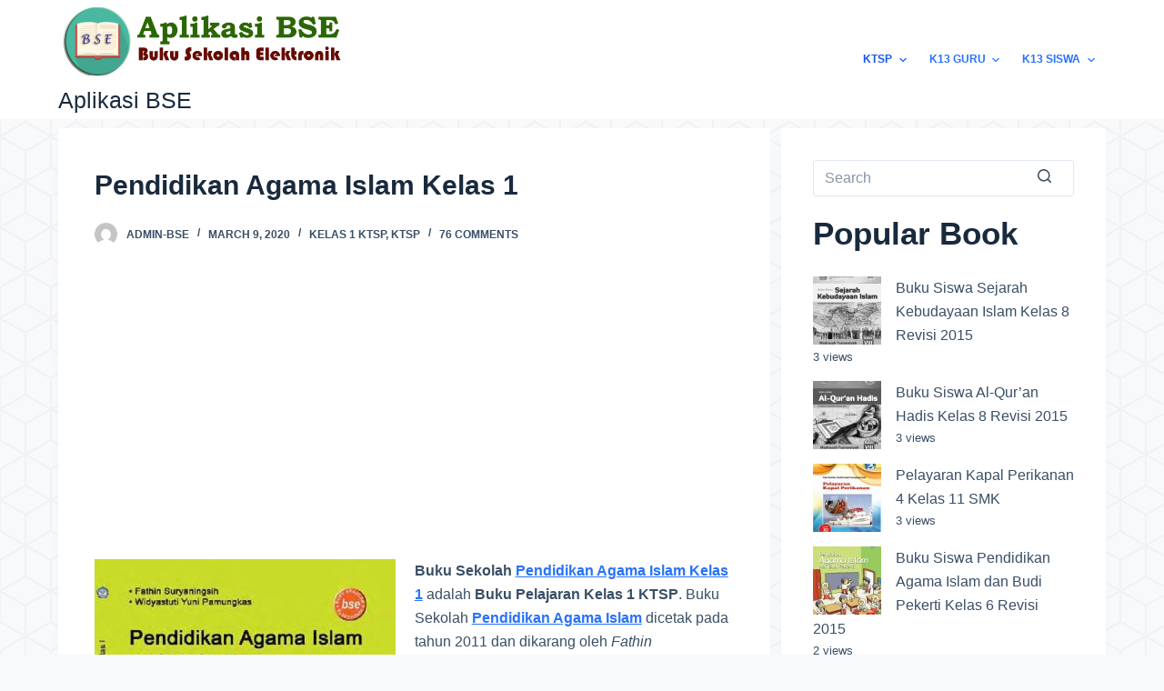

--- FILE ---
content_type: text/html; charset=UTF-8
request_url: https://aplikasibse.com/52-pendidikan-agama-islam-kelas-1/
body_size: 15752
content:
<!doctype html>
<html lang="en-US" prefix="og: https://ogp.me/ns#">
<head>
	
	<meta charset="UTF-8">
	<meta name="viewport" content="width=device-width, initial-scale=1, maximum-scale=5, viewport-fit=cover">
        <meta name="google-adsense-account" content="ca-pub-7236562677622075">
	<link rel="profile" href="https://gmpg.org/xfn/11">
        <script async src="https://pagead2.googlesyndication.com/pagead/js/adsbygoogle.js?client=ca-pub-7236562677622075"
     crossorigin="anonymous"></script>
	
<!-- Search Engine Optimization by Rank Math - https://rankmath.com/ -->
<title>Pendidikan Agama Islam Kelas 1 - Aplikasi BSE</title>
<meta name="description" content="Buku Sekolah Pendidikan Agama Islam Kelas 1 adalah Buku Pelajaran Kelas 1 KTSP. Buku Sekolah Pendidikan Agama Islam dicetak pada tahun 2011 dan dikarang oleh"/>
<meta name="robots" content="index, follow, max-snippet:-1, max-video-preview:-1, max-image-preview:large"/>
<link rel="canonical" href="https://aplikasibse.com/52-pendidikan-agama-islam-kelas-1/" />
<meta property="og:locale" content="en_US" />
<meta property="og:type" content="article" />
<meta property="og:title" content="Pendidikan Agama Islam Kelas 1 - Aplikasi BSE" />
<meta property="og:description" content="Buku Sekolah Pendidikan Agama Islam Kelas 1 adalah Buku Pelajaran Kelas 1 KTSP. Buku Sekolah Pendidikan Agama Islam dicetak pada tahun 2011 dan dikarang oleh" />
<meta property="og:url" content="https://aplikasibse.com/52-pendidikan-agama-islam-kelas-1/" />
<meta property="og:site_name" content="Aplikasi BSE" />
<meta property="article:section" content="Kelas 1 KTSP" />
<meta property="og:updated_time" content="2020-03-12T17:51:11+07:00" />
<meta property="og:image" content="https://aplikasibse.com/wp-content/uploads/2020/03/0052_9a11.jpg" />
<meta property="og:image:secure_url" content="https://aplikasibse.com/wp-content/uploads/2020/03/0052_9a11.jpg" />
<meta property="og:image:width" content="351" />
<meta property="og:image:height" content="450" />
<meta property="og:image:alt" content="Pendidikan Agama Islam Kelas 1" />
<meta property="og:image:type" content="image/jpeg" />
<meta property="article:published_time" content="2020-03-09T17:35:16+07:00" />
<meta property="article:modified_time" content="2020-03-12T17:51:11+07:00" />
<meta name="twitter:card" content="summary_large_image" />
<meta name="twitter:title" content="Pendidikan Agama Islam Kelas 1 - Aplikasi BSE" />
<meta name="twitter:description" content="Buku Sekolah Pendidikan Agama Islam Kelas 1 adalah Buku Pelajaran Kelas 1 KTSP. Buku Sekolah Pendidikan Agama Islam dicetak pada tahun 2011 dan dikarang oleh" />
<meta name="twitter:image" content="https://aplikasibse.com/wp-content/uploads/2020/03/0052_9a11.jpg" />
<script type="application/ld+json" class="rank-math-schema">{"@context":"https://schema.org","@graph":[{"@type":["Person","Organization"],"@id":"https://aplikasibse.com/#person","name":"admin-bse"},{"@type":"WebSite","@id":"https://aplikasibse.com/#website","url":"https://aplikasibse.com","name":"admin-bse","publisher":{"@id":"https://aplikasibse.com/#person"},"inLanguage":"en-US"},{"@type":"ImageObject","@id":"https://aplikasibse.com/wp-content/uploads/2020/03/0052_9a11.jpg","url":"https://aplikasibse.com/wp-content/uploads/2020/03/0052_9a11.jpg","width":"351","height":"450","caption":"Pendidikan Agama Islam Kelas 1","inLanguage":"en-US"},{"@type":"WebPage","@id":"https://aplikasibse.com/52-pendidikan-agama-islam-kelas-1/#webpage","url":"https://aplikasibse.com/52-pendidikan-agama-islam-kelas-1/","name":"Pendidikan Agama Islam Kelas 1 - Aplikasi BSE","datePublished":"2020-03-09T17:35:16+07:00","dateModified":"2020-03-12T17:51:11+07:00","isPartOf":{"@id":"https://aplikasibse.com/#website"},"primaryImageOfPage":{"@id":"https://aplikasibse.com/wp-content/uploads/2020/03/0052_9a11.jpg"},"inLanguage":"en-US"},{"@type":"Person","@id":"https://aplikasibse.com/author/totosugito/","name":"admin-bse","url":"https://aplikasibse.com/author/totosugito/","image":{"@type":"ImageObject","@id":"https://secure.gravatar.com/avatar/e328737e6e76b82ba9365c7cfc6b55f9?s=96&amp;d=mm&amp;r=g","url":"https://secure.gravatar.com/avatar/e328737e6e76b82ba9365c7cfc6b55f9?s=96&amp;d=mm&amp;r=g","caption":"admin-bse","inLanguage":"en-US"}},{"@type":"BlogPosting","headline":"Pendidikan Agama Islam Kelas 1 - Aplikasi BSE","datePublished":"2020-03-09T17:35:16+07:00","dateModified":"2020-03-12T17:51:11+07:00","articleSection":"Kelas 1 KTSP, KTSP","author":{"@id":"https://aplikasibse.com/author/totosugito/","name":"admin-bse"},"publisher":{"@id":"https://aplikasibse.com/#person"},"description":"Buku Sekolah Pendidikan Agama Islam Kelas 1 adalah Buku Pelajaran Kelas 1 KTSP. Buku Sekolah Pendidikan Agama Islam dicetak pada tahun 2011 dan dikarang oleh","name":"Pendidikan Agama Islam Kelas 1 - Aplikasi BSE","@id":"https://aplikasibse.com/52-pendidikan-agama-islam-kelas-1/#richSnippet","isPartOf":{"@id":"https://aplikasibse.com/52-pendidikan-agama-islam-kelas-1/#webpage"},"image":{"@id":"https://aplikasibse.com/wp-content/uploads/2020/03/0052_9a11.jpg"},"inLanguage":"en-US","mainEntityOfPage":{"@id":"https://aplikasibse.com/52-pendidikan-agama-islam-kelas-1/#webpage"}}]}</script>
<!-- /Rank Math WordPress SEO plugin -->

<link rel='dns-prefetch' href='//fonts.googleapis.com' />
<link rel="alternate" type="application/rss+xml" title="Aplikasi BSE &raquo; Feed" href="https://aplikasibse.com/feed/" />
<link rel="alternate" type="application/rss+xml" title="Aplikasi BSE &raquo; Comments Feed" href="https://aplikasibse.com/comments/feed/" />
<link rel="alternate" type="application/rss+xml" title="Aplikasi BSE &raquo; Pendidikan Agama Islam Kelas 1 Comments Feed" href="https://aplikasibse.com/52-pendidikan-agama-islam-kelas-1/feed/" />
<!-- aplikasibse.com is managing ads with Advanced Ads 1.45.0 – https://wpadvancedads.com/ --><script id="aplik-ready">
			window.advanced_ads_ready=function(e,a){a=a||"complete";var d=function(e){return"interactive"===a?"loading"!==e:"complete"===e};d(document.readyState)?e():document.addEventListener("readystatechange",(function(a){d(a.target.readyState)&&e()}),{once:"interactive"===a})},window.advanced_ads_ready_queue=window.advanced_ads_ready_queue||[];		</script>
		<link rel='stylesheet' id='wp-block-library-css' href='https://aplikasibse.com/wp-includes/css/dist/block-library/style.min.css?ver=6.2.6' media='all' />
<style id='global-styles-inline-css'>
body{--wp--preset--color--black: #000000;--wp--preset--color--cyan-bluish-gray: #abb8c3;--wp--preset--color--white: #ffffff;--wp--preset--color--pale-pink: #f78da7;--wp--preset--color--vivid-red: #cf2e2e;--wp--preset--color--luminous-vivid-orange: #ff6900;--wp--preset--color--luminous-vivid-amber: #fcb900;--wp--preset--color--light-green-cyan: #7bdcb5;--wp--preset--color--vivid-green-cyan: #00d084;--wp--preset--color--pale-cyan-blue: #8ed1fc;--wp--preset--color--vivid-cyan-blue: #0693e3;--wp--preset--color--vivid-purple: #9b51e0;--wp--preset--color--palette-color-1: var(--paletteColor1, #2872fa);--wp--preset--color--palette-color-2: var(--paletteColor2, #1559ed);--wp--preset--color--palette-color-3: var(--paletteColor3, #3A4F66);--wp--preset--color--palette-color-4: var(--paletteColor4, #192a3d);--wp--preset--color--palette-color-5: var(--paletteColor5, #e1e8ed);--wp--preset--color--palette-color-6: var(--paletteColor6, #f2f5f7);--wp--preset--color--palette-color-7: var(--paletteColor7, #FAFBFC);--wp--preset--color--palette-color-8: var(--paletteColor8, #ffffff);--wp--preset--gradient--vivid-cyan-blue-to-vivid-purple: linear-gradient(135deg,rgba(6,147,227,1) 0%,rgb(155,81,224) 100%);--wp--preset--gradient--light-green-cyan-to-vivid-green-cyan: linear-gradient(135deg,rgb(122,220,180) 0%,rgb(0,208,130) 100%);--wp--preset--gradient--luminous-vivid-amber-to-luminous-vivid-orange: linear-gradient(135deg,rgba(252,185,0,1) 0%,rgba(255,105,0,1) 100%);--wp--preset--gradient--luminous-vivid-orange-to-vivid-red: linear-gradient(135deg,rgba(255,105,0,1) 0%,rgb(207,46,46) 100%);--wp--preset--gradient--very-light-gray-to-cyan-bluish-gray: linear-gradient(135deg,rgb(238,238,238) 0%,rgb(169,184,195) 100%);--wp--preset--gradient--cool-to-warm-spectrum: linear-gradient(135deg,rgb(74,234,220) 0%,rgb(151,120,209) 20%,rgb(207,42,186) 40%,rgb(238,44,130) 60%,rgb(251,105,98) 80%,rgb(254,248,76) 100%);--wp--preset--gradient--blush-light-purple: linear-gradient(135deg,rgb(255,206,236) 0%,rgb(152,150,240) 100%);--wp--preset--gradient--blush-bordeaux: linear-gradient(135deg,rgb(254,205,165) 0%,rgb(254,45,45) 50%,rgb(107,0,62) 100%);--wp--preset--gradient--luminous-dusk: linear-gradient(135deg,rgb(255,203,112) 0%,rgb(199,81,192) 50%,rgb(65,88,208) 100%);--wp--preset--gradient--pale-ocean: linear-gradient(135deg,rgb(255,245,203) 0%,rgb(182,227,212) 50%,rgb(51,167,181) 100%);--wp--preset--gradient--electric-grass: linear-gradient(135deg,rgb(202,248,128) 0%,rgb(113,206,126) 100%);--wp--preset--gradient--midnight: linear-gradient(135deg,rgb(2,3,129) 0%,rgb(40,116,252) 100%);--wp--preset--gradient--juicy-peach: linear-gradient(to right, #ffecd2 0%, #fcb69f 100%);--wp--preset--gradient--young-passion: linear-gradient(to right, #ff8177 0%, #ff867a 0%, #ff8c7f 21%, #f99185 52%, #cf556c 78%, #b12a5b 100%);--wp--preset--gradient--true-sunset: linear-gradient(to right, #fa709a 0%, #fee140 100%);--wp--preset--gradient--morpheus-den: linear-gradient(to top, #30cfd0 0%, #330867 100%);--wp--preset--gradient--plum-plate: linear-gradient(135deg, #667eea 0%, #764ba2 100%);--wp--preset--gradient--aqua-splash: linear-gradient(15deg, #13547a 0%, #80d0c7 100%);--wp--preset--gradient--love-kiss: linear-gradient(to top, #ff0844 0%, #ffb199 100%);--wp--preset--gradient--new-retrowave: linear-gradient(to top, #3b41c5 0%, #a981bb 49%, #ffc8a9 100%);--wp--preset--gradient--plum-bath: linear-gradient(to top, #cc208e 0%, #6713d2 100%);--wp--preset--gradient--high-flight: linear-gradient(to right, #0acffe 0%, #495aff 100%);--wp--preset--gradient--teen-party: linear-gradient(-225deg, #FF057C 0%, #8D0B93 50%, #321575 100%);--wp--preset--gradient--fabled-sunset: linear-gradient(-225deg, #231557 0%, #44107A 29%, #FF1361 67%, #FFF800 100%);--wp--preset--gradient--arielle-smile: radial-gradient(circle 248px at center, #16d9e3 0%, #30c7ec 47%, #46aef7 100%);--wp--preset--gradient--itmeo-branding: linear-gradient(180deg, #2af598 0%, #009efd 100%);--wp--preset--gradient--deep-blue: linear-gradient(to right, #6a11cb 0%, #2575fc 100%);--wp--preset--gradient--strong-bliss: linear-gradient(to right, #f78ca0 0%, #f9748f 19%, #fd868c 60%, #fe9a8b 100%);--wp--preset--gradient--sweet-period: linear-gradient(to top, #3f51b1 0%, #5a55ae 13%, #7b5fac 25%, #8f6aae 38%, #a86aa4 50%, #cc6b8e 62%, #f18271 75%, #f3a469 87%, #f7c978 100%);--wp--preset--gradient--purple-division: linear-gradient(to top, #7028e4 0%, #e5b2ca 100%);--wp--preset--gradient--cold-evening: linear-gradient(to top, #0c3483 0%, #a2b6df 100%, #6b8cce 100%, #a2b6df 100%);--wp--preset--gradient--mountain-rock: linear-gradient(to right, #868f96 0%, #596164 100%);--wp--preset--gradient--desert-hump: linear-gradient(to top, #c79081 0%, #dfa579 100%);--wp--preset--gradient--ethernal-constance: linear-gradient(to top, #09203f 0%, #537895 100%);--wp--preset--gradient--happy-memories: linear-gradient(-60deg, #ff5858 0%, #f09819 100%);--wp--preset--gradient--grown-early: linear-gradient(to top, #0ba360 0%, #3cba92 100%);--wp--preset--gradient--morning-salad: linear-gradient(-225deg, #B7F8DB 0%, #50A7C2 100%);--wp--preset--gradient--night-call: linear-gradient(-225deg, #AC32E4 0%, #7918F2 48%, #4801FF 100%);--wp--preset--gradient--mind-crawl: linear-gradient(-225deg, #473B7B 0%, #3584A7 51%, #30D2BE 100%);--wp--preset--gradient--angel-care: linear-gradient(-225deg, #FFE29F 0%, #FFA99F 48%, #FF719A 100%);--wp--preset--gradient--juicy-cake: linear-gradient(to top, #e14fad 0%, #f9d423 100%);--wp--preset--gradient--rich-metal: linear-gradient(to right, #d7d2cc 0%, #304352 100%);--wp--preset--gradient--mole-hall: linear-gradient(-20deg, #616161 0%, #9bc5c3 100%);--wp--preset--gradient--cloudy-knoxville: linear-gradient(120deg, #fdfbfb 0%, #ebedee 100%);--wp--preset--gradient--soft-grass: linear-gradient(to top, #c1dfc4 0%, #deecdd 100%);--wp--preset--gradient--saint-petersburg: linear-gradient(135deg, #f5f7fa 0%, #c3cfe2 100%);--wp--preset--gradient--everlasting-sky: linear-gradient(135deg, #fdfcfb 0%, #e2d1c3 100%);--wp--preset--gradient--kind-steel: linear-gradient(-20deg, #e9defa 0%, #fbfcdb 100%);--wp--preset--gradient--over-sun: linear-gradient(60deg, #abecd6 0%, #fbed96 100%);--wp--preset--gradient--premium-white: linear-gradient(to top, #d5d4d0 0%, #d5d4d0 1%, #eeeeec 31%, #efeeec 75%, #e9e9e7 100%);--wp--preset--gradient--clean-mirror: linear-gradient(45deg, #93a5cf 0%, #e4efe9 100%);--wp--preset--gradient--wild-apple: linear-gradient(to top, #d299c2 0%, #fef9d7 100%);--wp--preset--gradient--snow-again: linear-gradient(to top, #e6e9f0 0%, #eef1f5 100%);--wp--preset--gradient--confident-cloud: linear-gradient(to top, #dad4ec 0%, #dad4ec 1%, #f3e7e9 100%);--wp--preset--gradient--glass-water: linear-gradient(to top, #dfe9f3 0%, white 100%);--wp--preset--gradient--perfect-white: linear-gradient(-225deg, #E3FDF5 0%, #FFE6FA 100%);--wp--preset--duotone--dark-grayscale: url('#wp-duotone-dark-grayscale');--wp--preset--duotone--grayscale: url('#wp-duotone-grayscale');--wp--preset--duotone--purple-yellow: url('#wp-duotone-purple-yellow');--wp--preset--duotone--blue-red: url('#wp-duotone-blue-red');--wp--preset--duotone--midnight: url('#wp-duotone-midnight');--wp--preset--duotone--magenta-yellow: url('#wp-duotone-magenta-yellow');--wp--preset--duotone--purple-green: url('#wp-duotone-purple-green');--wp--preset--duotone--blue-orange: url('#wp-duotone-blue-orange');--wp--preset--font-size--small: 13px;--wp--preset--font-size--medium: 20px;--wp--preset--font-size--large: 36px;--wp--preset--font-size--x-large: 42px;--wp--preset--spacing--20: 0.44rem;--wp--preset--spacing--30: 0.67rem;--wp--preset--spacing--40: 1rem;--wp--preset--spacing--50: 1.5rem;--wp--preset--spacing--60: 2.25rem;--wp--preset--spacing--70: 3.38rem;--wp--preset--spacing--80: 5.06rem;--wp--preset--shadow--natural: 6px 6px 9px rgba(0, 0, 0, 0.2);--wp--preset--shadow--deep: 12px 12px 50px rgba(0, 0, 0, 0.4);--wp--preset--shadow--sharp: 6px 6px 0px rgba(0, 0, 0, 0.2);--wp--preset--shadow--outlined: 6px 6px 0px -3px rgba(255, 255, 255, 1), 6px 6px rgba(0, 0, 0, 1);--wp--preset--shadow--crisp: 6px 6px 0px rgba(0, 0, 0, 1);}body { margin: 0;--wp--style--global--content-size: var(--block-max-width);--wp--style--global--wide-size: var(--block-wide-max-width); }.wp-site-blocks > .alignleft { float: left; margin-right: 2em; }.wp-site-blocks > .alignright { float: right; margin-left: 2em; }.wp-site-blocks > .aligncenter { justify-content: center; margin-left: auto; margin-right: auto; }.wp-site-blocks > * { margin-block-start: 0; margin-block-end: 0; }.wp-site-blocks > * + * { margin-block-start: var(--content-spacing); }body { --wp--style--block-gap: var(--content-spacing); }body .is-layout-flow > *{margin-block-start: 0;margin-block-end: 0;}body .is-layout-flow > * + *{margin-block-start: var(--content-spacing);margin-block-end: 0;}body .is-layout-constrained > *{margin-block-start: 0;margin-block-end: 0;}body .is-layout-constrained > * + *{margin-block-start: var(--content-spacing);margin-block-end: 0;}body .is-layout-flex{gap: var(--content-spacing);}body .is-layout-flow > .alignleft{float: left;margin-inline-start: 0;margin-inline-end: 2em;}body .is-layout-flow > .alignright{float: right;margin-inline-start: 2em;margin-inline-end: 0;}body .is-layout-flow > .aligncenter{margin-left: auto !important;margin-right: auto !important;}body .is-layout-constrained > .alignleft{float: left;margin-inline-start: 0;margin-inline-end: 2em;}body .is-layout-constrained > .alignright{float: right;margin-inline-start: 2em;margin-inline-end: 0;}body .is-layout-constrained > .aligncenter{margin-left: auto !important;margin-right: auto !important;}body .is-layout-constrained > :where(:not(.alignleft):not(.alignright):not(.alignfull)){max-width: var(--wp--style--global--content-size);margin-left: auto !important;margin-right: auto !important;}body .is-layout-constrained > .alignwide{max-width: var(--wp--style--global--wide-size);}body .is-layout-flex{display: flex;}body .is-layout-flex{flex-wrap: wrap;align-items: center;}body .is-layout-flex > *{margin: 0;}body{padding-top: 0px;padding-right: 0px;padding-bottom: 0px;padding-left: 0px;}.has-black-color{color: var(--wp--preset--color--black) !important;}.has-cyan-bluish-gray-color{color: var(--wp--preset--color--cyan-bluish-gray) !important;}.has-white-color{color: var(--wp--preset--color--white) !important;}.has-pale-pink-color{color: var(--wp--preset--color--pale-pink) !important;}.has-vivid-red-color{color: var(--wp--preset--color--vivid-red) !important;}.has-luminous-vivid-orange-color{color: var(--wp--preset--color--luminous-vivid-orange) !important;}.has-luminous-vivid-amber-color{color: var(--wp--preset--color--luminous-vivid-amber) !important;}.has-light-green-cyan-color{color: var(--wp--preset--color--light-green-cyan) !important;}.has-vivid-green-cyan-color{color: var(--wp--preset--color--vivid-green-cyan) !important;}.has-pale-cyan-blue-color{color: var(--wp--preset--color--pale-cyan-blue) !important;}.has-vivid-cyan-blue-color{color: var(--wp--preset--color--vivid-cyan-blue) !important;}.has-vivid-purple-color{color: var(--wp--preset--color--vivid-purple) !important;}.has-palette-color-1-color{color: var(--wp--preset--color--palette-color-1) !important;}.has-palette-color-2-color{color: var(--wp--preset--color--palette-color-2) !important;}.has-palette-color-3-color{color: var(--wp--preset--color--palette-color-3) !important;}.has-palette-color-4-color{color: var(--wp--preset--color--palette-color-4) !important;}.has-palette-color-5-color{color: var(--wp--preset--color--palette-color-5) !important;}.has-palette-color-6-color{color: var(--wp--preset--color--palette-color-6) !important;}.has-palette-color-7-color{color: var(--wp--preset--color--palette-color-7) !important;}.has-palette-color-8-color{color: var(--wp--preset--color--palette-color-8) !important;}.has-black-background-color{background-color: var(--wp--preset--color--black) !important;}.has-cyan-bluish-gray-background-color{background-color: var(--wp--preset--color--cyan-bluish-gray) !important;}.has-white-background-color{background-color: var(--wp--preset--color--white) !important;}.has-pale-pink-background-color{background-color: var(--wp--preset--color--pale-pink) !important;}.has-vivid-red-background-color{background-color: var(--wp--preset--color--vivid-red) !important;}.has-luminous-vivid-orange-background-color{background-color: var(--wp--preset--color--luminous-vivid-orange) !important;}.has-luminous-vivid-amber-background-color{background-color: var(--wp--preset--color--luminous-vivid-amber) !important;}.has-light-green-cyan-background-color{background-color: var(--wp--preset--color--light-green-cyan) !important;}.has-vivid-green-cyan-background-color{background-color: var(--wp--preset--color--vivid-green-cyan) !important;}.has-pale-cyan-blue-background-color{background-color: var(--wp--preset--color--pale-cyan-blue) !important;}.has-vivid-cyan-blue-background-color{background-color: var(--wp--preset--color--vivid-cyan-blue) !important;}.has-vivid-purple-background-color{background-color: var(--wp--preset--color--vivid-purple) !important;}.has-palette-color-1-background-color{background-color: var(--wp--preset--color--palette-color-1) !important;}.has-palette-color-2-background-color{background-color: var(--wp--preset--color--palette-color-2) !important;}.has-palette-color-3-background-color{background-color: var(--wp--preset--color--palette-color-3) !important;}.has-palette-color-4-background-color{background-color: var(--wp--preset--color--palette-color-4) !important;}.has-palette-color-5-background-color{background-color: var(--wp--preset--color--palette-color-5) !important;}.has-palette-color-6-background-color{background-color: var(--wp--preset--color--palette-color-6) !important;}.has-palette-color-7-background-color{background-color: var(--wp--preset--color--palette-color-7) !important;}.has-palette-color-8-background-color{background-color: var(--wp--preset--color--palette-color-8) !important;}.has-black-border-color{border-color: var(--wp--preset--color--black) !important;}.has-cyan-bluish-gray-border-color{border-color: var(--wp--preset--color--cyan-bluish-gray) !important;}.has-white-border-color{border-color: var(--wp--preset--color--white) !important;}.has-pale-pink-border-color{border-color: var(--wp--preset--color--pale-pink) !important;}.has-vivid-red-border-color{border-color: var(--wp--preset--color--vivid-red) !important;}.has-luminous-vivid-orange-border-color{border-color: var(--wp--preset--color--luminous-vivid-orange) !important;}.has-luminous-vivid-amber-border-color{border-color: var(--wp--preset--color--luminous-vivid-amber) !important;}.has-light-green-cyan-border-color{border-color: var(--wp--preset--color--light-green-cyan) !important;}.has-vivid-green-cyan-border-color{border-color: var(--wp--preset--color--vivid-green-cyan) !important;}.has-pale-cyan-blue-border-color{border-color: var(--wp--preset--color--pale-cyan-blue) !important;}.has-vivid-cyan-blue-border-color{border-color: var(--wp--preset--color--vivid-cyan-blue) !important;}.has-vivid-purple-border-color{border-color: var(--wp--preset--color--vivid-purple) !important;}.has-palette-color-1-border-color{border-color: var(--wp--preset--color--palette-color-1) !important;}.has-palette-color-2-border-color{border-color: var(--wp--preset--color--palette-color-2) !important;}.has-palette-color-3-border-color{border-color: var(--wp--preset--color--palette-color-3) !important;}.has-palette-color-4-border-color{border-color: var(--wp--preset--color--palette-color-4) !important;}.has-palette-color-5-border-color{border-color: var(--wp--preset--color--palette-color-5) !important;}.has-palette-color-6-border-color{border-color: var(--wp--preset--color--palette-color-6) !important;}.has-palette-color-7-border-color{border-color: var(--wp--preset--color--palette-color-7) !important;}.has-palette-color-8-border-color{border-color: var(--wp--preset--color--palette-color-8) !important;}.has-vivid-cyan-blue-to-vivid-purple-gradient-background{background: var(--wp--preset--gradient--vivid-cyan-blue-to-vivid-purple) !important;}.has-light-green-cyan-to-vivid-green-cyan-gradient-background{background: var(--wp--preset--gradient--light-green-cyan-to-vivid-green-cyan) !important;}.has-luminous-vivid-amber-to-luminous-vivid-orange-gradient-background{background: var(--wp--preset--gradient--luminous-vivid-amber-to-luminous-vivid-orange) !important;}.has-luminous-vivid-orange-to-vivid-red-gradient-background{background: var(--wp--preset--gradient--luminous-vivid-orange-to-vivid-red) !important;}.has-very-light-gray-to-cyan-bluish-gray-gradient-background{background: var(--wp--preset--gradient--very-light-gray-to-cyan-bluish-gray) !important;}.has-cool-to-warm-spectrum-gradient-background{background: var(--wp--preset--gradient--cool-to-warm-spectrum) !important;}.has-blush-light-purple-gradient-background{background: var(--wp--preset--gradient--blush-light-purple) !important;}.has-blush-bordeaux-gradient-background{background: var(--wp--preset--gradient--blush-bordeaux) !important;}.has-luminous-dusk-gradient-background{background: var(--wp--preset--gradient--luminous-dusk) !important;}.has-pale-ocean-gradient-background{background: var(--wp--preset--gradient--pale-ocean) !important;}.has-electric-grass-gradient-background{background: var(--wp--preset--gradient--electric-grass) !important;}.has-midnight-gradient-background{background: var(--wp--preset--gradient--midnight) !important;}.has-juicy-peach-gradient-background{background: var(--wp--preset--gradient--juicy-peach) !important;}.has-young-passion-gradient-background{background: var(--wp--preset--gradient--young-passion) !important;}.has-true-sunset-gradient-background{background: var(--wp--preset--gradient--true-sunset) !important;}.has-morpheus-den-gradient-background{background: var(--wp--preset--gradient--morpheus-den) !important;}.has-plum-plate-gradient-background{background: var(--wp--preset--gradient--plum-plate) !important;}.has-aqua-splash-gradient-background{background: var(--wp--preset--gradient--aqua-splash) !important;}.has-love-kiss-gradient-background{background: var(--wp--preset--gradient--love-kiss) !important;}.has-new-retrowave-gradient-background{background: var(--wp--preset--gradient--new-retrowave) !important;}.has-plum-bath-gradient-background{background: var(--wp--preset--gradient--plum-bath) !important;}.has-high-flight-gradient-background{background: var(--wp--preset--gradient--high-flight) !important;}.has-teen-party-gradient-background{background: var(--wp--preset--gradient--teen-party) !important;}.has-fabled-sunset-gradient-background{background: var(--wp--preset--gradient--fabled-sunset) !important;}.has-arielle-smile-gradient-background{background: var(--wp--preset--gradient--arielle-smile) !important;}.has-itmeo-branding-gradient-background{background: var(--wp--preset--gradient--itmeo-branding) !important;}.has-deep-blue-gradient-background{background: var(--wp--preset--gradient--deep-blue) !important;}.has-strong-bliss-gradient-background{background: var(--wp--preset--gradient--strong-bliss) !important;}.has-sweet-period-gradient-background{background: var(--wp--preset--gradient--sweet-period) !important;}.has-purple-division-gradient-background{background: var(--wp--preset--gradient--purple-division) !important;}.has-cold-evening-gradient-background{background: var(--wp--preset--gradient--cold-evening) !important;}.has-mountain-rock-gradient-background{background: var(--wp--preset--gradient--mountain-rock) !important;}.has-desert-hump-gradient-background{background: var(--wp--preset--gradient--desert-hump) !important;}.has-ethernal-constance-gradient-background{background: var(--wp--preset--gradient--ethernal-constance) !important;}.has-happy-memories-gradient-background{background: var(--wp--preset--gradient--happy-memories) !important;}.has-grown-early-gradient-background{background: var(--wp--preset--gradient--grown-early) !important;}.has-morning-salad-gradient-background{background: var(--wp--preset--gradient--morning-salad) !important;}.has-night-call-gradient-background{background: var(--wp--preset--gradient--night-call) !important;}.has-mind-crawl-gradient-background{background: var(--wp--preset--gradient--mind-crawl) !important;}.has-angel-care-gradient-background{background: var(--wp--preset--gradient--angel-care) !important;}.has-juicy-cake-gradient-background{background: var(--wp--preset--gradient--juicy-cake) !important;}.has-rich-metal-gradient-background{background: var(--wp--preset--gradient--rich-metal) !important;}.has-mole-hall-gradient-background{background: var(--wp--preset--gradient--mole-hall) !important;}.has-cloudy-knoxville-gradient-background{background: var(--wp--preset--gradient--cloudy-knoxville) !important;}.has-soft-grass-gradient-background{background: var(--wp--preset--gradient--soft-grass) !important;}.has-saint-petersburg-gradient-background{background: var(--wp--preset--gradient--saint-petersburg) !important;}.has-everlasting-sky-gradient-background{background: var(--wp--preset--gradient--everlasting-sky) !important;}.has-kind-steel-gradient-background{background: var(--wp--preset--gradient--kind-steel) !important;}.has-over-sun-gradient-background{background: var(--wp--preset--gradient--over-sun) !important;}.has-premium-white-gradient-background{background: var(--wp--preset--gradient--premium-white) !important;}.has-clean-mirror-gradient-background{background: var(--wp--preset--gradient--clean-mirror) !important;}.has-wild-apple-gradient-background{background: var(--wp--preset--gradient--wild-apple) !important;}.has-snow-again-gradient-background{background: var(--wp--preset--gradient--snow-again) !important;}.has-confident-cloud-gradient-background{background: var(--wp--preset--gradient--confident-cloud) !important;}.has-glass-water-gradient-background{background: var(--wp--preset--gradient--glass-water) !important;}.has-perfect-white-gradient-background{background: var(--wp--preset--gradient--perfect-white) !important;}.has-small-font-size{font-size: var(--wp--preset--font-size--small) !important;}.has-medium-font-size{font-size: var(--wp--preset--font-size--medium) !important;}.has-large-font-size{font-size: var(--wp--preset--font-size--large) !important;}.has-x-large-font-size{font-size: var(--wp--preset--font-size--x-large) !important;}
.wp-block-navigation a:where(:not(.wp-element-button)){color: inherit;}
.wp-block-pullquote{font-size: 1.5em;line-height: 1.6;}
</style>
<link rel='stylesheet' id='wordpress-popular-posts-css-css' href='https://aplikasibse.com/wp-content/plugins/wordpress-popular-posts/assets/css/wpp.css?ver=6.2.1' media='all' />
<link rel='stylesheet' id='blocksy-fonts-font-source-google-css' href='https://fonts.googleapis.com/css2?family=Average%20Sans:wght@400&#038;display=swap' media='all' />
<link rel='stylesheet' id='ct-main-styles-css' href='https://aplikasibse.com/wp-content/themes/blocksy/static/bundle/main.min.css?ver=1.8.98' media='all' />
<link rel='stylesheet' id='ct-page-title-styles-css' href='https://aplikasibse.com/wp-content/themes/blocksy/static/bundle/page-title.min.css?ver=1.8.98' media='all' />
<link rel='stylesheet' id='ct-back-to-top-styles-css' href='https://aplikasibse.com/wp-content/themes/blocksy/static/bundle/back-to-top.min.css?ver=1.8.98' media='all' />
<link rel='stylesheet' id='ct-sidebar-styles-css' href='https://aplikasibse.com/wp-content/themes/blocksy/static/bundle/sidebar.min.css?ver=1.8.98' media='all' />
<link rel='stylesheet' id='ct-comments-styles-css' href='https://aplikasibse.com/wp-content/themes/blocksy/static/bundle/comments.min.css?ver=1.8.98' media='all' />
<script id='wpp-json' type="application/json">
{"sampling_active":0,"sampling_rate":100,"ajax_url":"https:\/\/aplikasibse.com\/wp-json\/wordpress-popular-posts\/v1\/popular-posts","api_url":"https:\/\/aplikasibse.com\/wp-json\/wordpress-popular-posts","ID":5675,"token":"19b21608ef","lang":0,"debug":0}
</script>
<script src='https://aplikasibse.com/wp-content/plugins/wordpress-popular-posts/assets/js/wpp.min.js?ver=6.2.1' id='wpp-js-js'></script>
<link rel="https://api.w.org/" href="https://aplikasibse.com/wp-json/" /><link rel="alternate" type="application/json" href="https://aplikasibse.com/wp-json/wp/v2/posts/5675" /><link rel="EditURI" type="application/rsd+xml" title="RSD" href="https://aplikasibse.com/xmlrpc.php?rsd" />
<link rel="wlwmanifest" type="application/wlwmanifest+xml" href="https://aplikasibse.com/wp-includes/wlwmanifest.xml" />
<meta name="generator" content="WordPress 6.2.6" />
<link rel='shortlink' href='https://aplikasibse.com/?p=5675' />
<link rel="alternate" type="application/json+oembed" href="https://aplikasibse.com/wp-json/oembed/1.0/embed?url=https%3A%2F%2Faplikasibse.com%2F52-pendidikan-agama-islam-kelas-1%2F" />
<link rel="alternate" type="text/xml+oembed" href="https://aplikasibse.com/wp-json/oembed/1.0/embed?url=https%3A%2F%2Faplikasibse.com%2F52-pendidikan-agama-islam-kelas-1%2F&#038;format=xml" />
<script async src="https://pagead2.googlesyndication.com/pagead/js/adsbygoogle.js?client=ca-pub-7236562677622075"
     crossorigin="anonymous"></script>		<script type="text/javascript">
			var _statcounter = _statcounter || [];
			_statcounter.push({"tags": {"author": "admin-bse"}});
		</script>
		            <style id="wpp-loading-animation-styles">@-webkit-keyframes bgslide{from{background-position-x:0}to{background-position-x:-200%}}@keyframes bgslide{from{background-position-x:0}to{background-position-x:-200%}}.wpp-widget-placeholder,.wpp-widget-block-placeholder,.wpp-shortcode-placeholder{margin:0 auto;width:60px;height:3px;background:#dd3737;background:linear-gradient(90deg,#dd3737 0%,#571313 10%,#dd3737 100%);background-size:200% auto;border-radius:3px;-webkit-animation:bgslide 1s infinite linear;animation:bgslide 1s infinite linear}</style>
            <noscript><link rel='stylesheet' href='https://aplikasibse.com/wp-content/themes/blocksy/static/bundle/no-scripts.min.css' type='text/css'></noscript>
<style id="ct-main-styles-inline-css">[data-header*="type-1"] .ct-header [data-id="button"] .ct-button {--buttonTextInitialColor:#ffffff;--buttonTextHoverColor:#ffffff;} [data-header*="type-1"] .ct-header [data-id="button"] .ct-button-ghost {--buttonTextInitialColor:var(--buttonInitialColor);--buttonTextHoverColor:#ffffff;} [data-header*="type-1"] .ct-header [data-id="button"] {--buttonInitialColor:var(--paletteColor1);--buttonHoverColor:var(--paletteColor2);} [data-header*="type-1"] .ct-header [data-id="logo"] .site-logo-container {--logo-max-height:90px;} [data-header*="type-1"] .ct-header [data-id="logo"] .site-title {--fontSize:25px;--linkInitialColor:var(--paletteColor4);} [data-header*="type-1"] .ct-header [data-id="menu"] > ul > li > a {--fontWeight:700;--textTransform:uppercase;--fontSize:12px;--lineHeight:1.3;} [data-header*="type-1"] .ct-header [data-id="menu"][data-menu*="type-3"] > ul > li > a {--linkHoverColor:#ffffff;--linkActiveColor:#ffffff;} [data-header*="type-1"] .ct-header [data-id="menu"] {--menu-indicator-active-color:var(--paletteColor1);} [data-header*="type-1"] .ct-header [data-id="menu"] .sub-menu .ct-menu-link {--linkInitialColor:#ffffff;--fontWeight:500;--fontSize:12px;} [data-header*="type-1"] .ct-header [data-id="menu"] .sub-menu {--dropdown-background-color:#29333C;--dropdown-top-offset:15px;--dropdown-divider:1px dashed rgba(255, 255, 255, 0.1);--box-shadow:0px 10px 20px rgba(41, 51, 61, 0.1);--border-radius:2px;} [data-header*="type-1"] .ct-header [data-row*="middle"] {--height:120px;background-color:var(--paletteColor8);background-image:none;--borderTop:none;--borderBottom:none;--box-shadow:none;} [data-header*="type-1"] .ct-header [data-row*="middle"] > div {--borderTop:none;--borderBottom:none;} [data-header*="type-1"] [data-id="mobile-menu"] {--fontWeight:700;--fontSize:20px;--linkInitialColor:#ffffff;--mobile-menu-divider:none;} [data-header*="type-1"] #offcanvas .ct-panel-inner {background-color:rgba(18, 21, 25, 0.98);} [data-header*="type-1"] #offcanvas {--side-panel-width:500px;} [data-header*="type-1"] [data-behaviour*="side"] {--box-shadow:0px 0px 70px rgba(0, 0, 0, 0.35);} [data-header*="type-1"] [data-id="trigger"] {--icon-size:18px;} [data-header*="type-1"] {--header-height:120px;} [data-footer*="type-1"] .ct-footer [data-row*="bottom"] > div {--container-spacing:25px;--border:none;--grid-template-columns:initial;} [data-footer*="type-1"] .ct-footer [data-row*="bottom"] .widget-title {--fontSize:16px;} [data-footer*="type-1"] .ct-footer [data-row*="bottom"] {background-color:transparent;} [data-footer*="type-1"] [data-id="copyright"] {--fontWeight:400;--fontSize:15px;--lineHeight:1.3;} [data-footer*="type-1"] footer.ct-footer {background-color:var(--paletteColor6);}:root {--fontFamily:-apple-system, BlinkMacSystemFont, 'Segoe UI', Roboto, Helvetica, Arial, sans-serif, 'Apple Color Emoji', 'Segoe UI Emoji', 'Segoe UI Symbol';--fontWeight:400;--textTransform:none;--textDecoration:none;--fontSize:16px;--lineHeight:1.65;--letterSpacing:0em;--buttonFontWeight:500;--buttonFontSize:15px;--has-classic-forms:var(--true);--has-modern-forms:var(--false);--form-field-border-initial-color:var(--border-color);--form-field-border-focus-color:var(--paletteColor1);--form-selection-control-initial-color:var(--border-color);--form-selection-control-accent-color:var(--paletteColor1);--paletteColor1:#2872fa;--paletteColor2:#1559ed;--paletteColor3:#3A4F66;--paletteColor4:#192a3d;--paletteColor5:#e1e8ed;--paletteColor6:#f2f5f7;--paletteColor7:#FAFBFC;--paletteColor8:#ffffff;--color:var(--paletteColor3);--linkInitialColor:var(--paletteColor1);--linkHoverColor:var(--paletteColor2);--selectionTextColor:#ffffff;--selectionBackgroundColor:var(--paletteColor1);--border-color:var(--paletteColor5);--headings-color:var(--paletteColor4);--content-spacing:1.5em;--buttonMinHeight:30px;--buttonShadow:none;--buttonTransform:none;--buttonTextInitialColor:#ffffff;--buttonTextHoverColor:#ffffff;--buttonInitialColor:var(--paletteColor1);--buttonHoverColor:var(--paletteColor2);--button-border:none;--buttonBorderRadius:3px;--button-padding:5px 20px;--normal-container-max-width:1290px;--content-vertical-spacing:10px;--narrow-container-max-width:750px;--wide-offset:130px;}h1 {--fontWeight:700;--fontSize:40px;--lineHeight:1.5;}h2 {--fontWeight:700;--fontSize:35px;--lineHeight:1.5;}h3 {--fontWeight:700;--fontSize:30px;--lineHeight:1.5;}h4 {--fontWeight:700;--fontSize:25px;--lineHeight:1.5;}h5 {--fontWeight:700;--fontSize:20px;--lineHeight:1.5;}h6 {--fontWeight:700;--fontSize:16px;--lineHeight:1.5;}.wp-block-pullquote, .ct-quote-widget blockquote {--fontFamily:Georgia;--fontWeight:600;--fontSize:25px;}code, kbd, samp, pre {--fontFamily:monospace;--fontWeight:400;--fontSize:16px;}.ct-sidebar .widget-title {--fontSize:18px;}.ct-breadcrumbs {--fontWeight:600;--textTransform:uppercase;--fontSize:12px;}body {background-color:#f8f9fb;background-image:url("data:image/svg+xml,%3Csvg xmlns='http://www.w3.org/2000/svg' fill='%23e5e7ea' fill-opacity='0.43' viewBox='0 0 56 100' width='56' height='100'%3E%3Cpath d='M28-1.2L-1,15.4v34v1.2v34l29,16.6l29-16.6v-34v-1.2v-34L28-1.2z M2,50l26-14.8L54,50L28,64.8L2,50z M1,16.6L27,1.7v31.7 L1,48.3V16.6z M1,51.7l26,14.9v31.7L1,83.4V51.7z M55,83.4L29,98.3V66.6l26-14.9V83.4z M29,33.4V1.7l26,14.9v31.7L29,33.4z'/%3E%3C/svg%3E");} [data-prefix="single_blog_post"] .entry-header .page-title {--fontSize:30px;} [data-prefix="single_blog_post"] .entry-header .entry-meta {--fontWeight:600;--textTransform:uppercase;--fontSize:12px;--lineHeight:1.3;} [data-prefix="categories"] .entry-header .page-title {--fontSize:30px;} [data-prefix="categories"] .entry-header .entry-meta {--fontWeight:600;--textTransform:uppercase;--fontSize:12px;--lineHeight:1.3;} [data-prefix="search"] .entry-header .page-title {--fontSize:30px;} [data-prefix="search"] .entry-header .entry-meta {--fontWeight:600;--textTransform:uppercase;--fontSize:12px;--lineHeight:1.3;} [data-prefix="author"] .entry-header .page-title {--fontSize:30px;} [data-prefix="author"] .entry-header .entry-meta {--fontWeight:600;--textTransform:uppercase;--fontSize:12px;--lineHeight:1.3;} [data-prefix="author"] .hero-section[data-type="type-2"] {background-color:var(--paletteColor6);background-image:none;--container-padding:50px 0;} [data-prefix="single_blog_post"] .ct-comments-container {--narrow-container-max-width:800px;background-color:#ffffff;} [data-prefix="blog"] .entries {--grid-template-columns:repeat(4, minmax(0, 1fr));--grid-columns-gap:10px;} [data-prefix="blog"] .entry-card .entry-title {--fontFamily:'Average Sans', Sans-Serif;--fontWeight:400;--fontSize:16px;--lineHeight:1.3;--heading-color:#2c3e50;} [data-prefix="blog"] .entry-card .entry-meta {--fontWeight:600;--textTransform:uppercase;--fontSize:12px;--lineHeight:0;} [data-prefix="blog"] .entry-card {--card-inner-spacing:4px;background-color:var(--paletteColor8);--card-border:2px solid rgba(21,50,79,0.2);--borderRadius:3px;--box-shadow:0px 12px 18px -6px rgba(34, 56, 101, 0.04);} [data-prefix="categories"] .entries {--grid-template-columns:repeat(4, minmax(0, 1fr));--grid-columns-gap:4px;} [data-prefix="categories"] .entry-card .entry-title {--fontFamily:'Average Sans', Sans-Serif;--fontWeight:400;--fontSize:16px;--lineHeight:1.3;} [data-prefix="categories"] .entry-card .entry-meta {--fontWeight:600;--textTransform:uppercase;--fontSize:12px;} [data-prefix="categories"] .entry-card {--card-inner-spacing:4px;background-color:var(--paletteColor8);--borderRadius:4px;--box-shadow:0px 12px 18px -6px rgba(34, 56, 101, 0.04);} [data-prefix="author"] .entries {--grid-template-columns:repeat(3, minmax(0, 1fr));} [data-prefix="author"] .entry-card .entry-title {--fontSize:20px;--lineHeight:1.3;} [data-prefix="author"] .entry-card .entry-meta {--fontWeight:600;--textTransform:uppercase;--fontSize:12px;} [data-prefix="author"] .entry-card {background-color:var(--paletteColor8);--box-shadow:0px 12px 18px -6px rgba(34, 56, 101, 0.04);} [data-prefix="search"] .entries {--grid-template-columns:repeat(4, minmax(0, 1fr));--grid-columns-gap:4px;} [data-prefix="search"] .entry-card .entry-title {--fontFamily:'Average Sans', Sans-Serif;--fontWeight:400;--fontSize:16px;--lineHeight:1.3;} [data-prefix="search"] .entry-card .entry-meta {--fontWeight:600;--textTransform:uppercase;--fontSize:12px;} [data-prefix="search"] .entry-card {--card-inner-spacing:4px;background-color:var(--paletteColor8);--borderRadius:3px;--box-shadow:0px 12px 18px -6px rgba(34, 56, 101, 0.04);}form textarea {--form-field-height:170px;} [data-sidebar] {--sidebar-width:31%;--sidebar-width-no-unit:31;--sidebar-gap:1%;}.ct-sidebar {--linkInitialColor:var(--color);--sidebar-widgets-spacing:15px;}aside[data-type="type-2"] {--border:none;--box-shadow:0px 12px 18px -6px rgba(34, 56, 101, 0.04);}.ct-back-to-top {--icon-color:#ffffff;--icon-hover-color:#ffffff;--border-radius:2px;} [data-prefix="single_blog_post"] [class*="ct-container"] > article[class*="post"] {--has-boxed:var(--true);--has-wide:var(--false);background-color:var(--has-background, var(--paletteColor8));--border-radius:3px;--boxed-content-spacing:40px;--box-shadow:0px 12px 18px -6px rgba(34, 56, 101, 0.04);} [data-prefix="single_page"] [class*="ct-container"] > article[class*="post"] {--has-boxed:var(--true);--has-wide:var(--false);background-color:var(--has-background, var(--paletteColor8));--border-radius:3px;--boxed-content-spacing:40px;--box-shadow:0px 12px 18px -6px rgba(34, 56, 101, 0.04);}@media (max-width: 999.98px) {[data-header*="type-1"] .ct-header [data-row*="middle"] {--height:70px;} [data-header*="type-1"] #offcanvas {--side-panel-width:65vw;} [data-header*="type-1"] {--header-height:70px;} [data-footer*="type-1"] .ct-footer [data-row*="bottom"] > div {--grid-template-columns:initial;} [data-prefix="blog"] .entries {--grid-template-columns:repeat(2, minmax(0, 1fr));} [data-prefix="categories"] .entries {--grid-template-columns:repeat(2, minmax(0, 1fr));} [data-prefix="author"] .entries {--grid-template-columns:repeat(2, minmax(0, 1fr));} [data-prefix="search"] .entries {--grid-template-columns:repeat(2, minmax(0, 1fr));} [data-prefix="single_blog_post"] [class*="ct-container"] > article[class*="post"] {--boxed-content-spacing:35px;} [data-prefix="single_page"] [class*="ct-container"] > article[class*="post"] {--boxed-content-spacing:35px;}}@media (max-width: 689.98px) {[data-header*="type-1"] #offcanvas {--side-panel-width:90vw;} [data-footer*="type-1"] .ct-footer [data-row*="bottom"] > div {--container-spacing:15px;--grid-template-columns:initial;} [data-prefix="blog"] .entries {--grid-template-columns:repeat(1, minmax(0, 1fr));} [data-prefix="categories"] .entries {--grid-template-columns:repeat(1, minmax(0, 1fr));} [data-prefix="author"] .entries {--grid-template-columns:repeat(1, minmax(0, 1fr));} [data-prefix="author"] .entry-card .entry-title {--fontSize:18px;} [data-prefix="search"] .entries {--grid-template-columns:repeat(1, minmax(0, 1fr));} [data-prefix="single_blog_post"] [class*="ct-container"] > article[class*="post"] {--boxed-content-spacing:20px;} [data-prefix="single_page"] [class*="ct-container"] > article[class*="post"] {--boxed-content-spacing:20px;}}</style>
<script  async src="https://pagead2.googlesyndication.com/pagead/js/adsbygoogle.js?client=ca-pub-7236562677622075" crossorigin="anonymous"></script><link rel="icon" href="https://aplikasibse.com/wp-content/uploads/2020/03/cropped-aplikasi_bse_logo-32x32.png" sizes="32x32" />
<link rel="icon" href="https://aplikasibse.com/wp-content/uploads/2020/03/cropped-aplikasi_bse_logo-192x192.png" sizes="192x192" />
<link rel="apple-touch-icon" href="https://aplikasibse.com/wp-content/uploads/2020/03/cropped-aplikasi_bse_logo-180x180.png" />
<meta name="msapplication-TileImage" content="https://aplikasibse.com/wp-content/uploads/2020/03/cropped-aplikasi_bse_logo-270x270.png" />
	</head>


<body class="post-template-default single single-post postid-5675 single-format-standard wp-embed-responsive aa-prefix-aplik- ct-loading" data-link="type-2" data-prefix="single_blog_post" data-header="type-1" data-footer="type-1" itemscope="itemscope" itemtype="https://schema.org/Blog" >

<a class="skip-link show-on-focus" href="#main">
	Skip to content</a>

<svg xmlns="http://www.w3.org/2000/svg" viewBox="0 0 0 0" width="0" height="0" focusable="false" role="none" style="visibility: hidden; position: absolute; left: -9999px; overflow: hidden;" ><defs><filter id="wp-duotone-dark-grayscale"><feColorMatrix color-interpolation-filters="sRGB" type="matrix" values=" .299 .587 .114 0 0 .299 .587 .114 0 0 .299 .587 .114 0 0 .299 .587 .114 0 0 " /><feComponentTransfer color-interpolation-filters="sRGB" ><feFuncR type="table" tableValues="0 0.49803921568627" /><feFuncG type="table" tableValues="0 0.49803921568627" /><feFuncB type="table" tableValues="0 0.49803921568627" /><feFuncA type="table" tableValues="1 1" /></feComponentTransfer><feComposite in2="SourceGraphic" operator="in" /></filter></defs></svg><svg xmlns="http://www.w3.org/2000/svg" viewBox="0 0 0 0" width="0" height="0" focusable="false" role="none" style="visibility: hidden; position: absolute; left: -9999px; overflow: hidden;" ><defs><filter id="wp-duotone-grayscale"><feColorMatrix color-interpolation-filters="sRGB" type="matrix" values=" .299 .587 .114 0 0 .299 .587 .114 0 0 .299 .587 .114 0 0 .299 .587 .114 0 0 " /><feComponentTransfer color-interpolation-filters="sRGB" ><feFuncR type="table" tableValues="0 1" /><feFuncG type="table" tableValues="0 1" /><feFuncB type="table" tableValues="0 1" /><feFuncA type="table" tableValues="1 1" /></feComponentTransfer><feComposite in2="SourceGraphic" operator="in" /></filter></defs></svg><svg xmlns="http://www.w3.org/2000/svg" viewBox="0 0 0 0" width="0" height="0" focusable="false" role="none" style="visibility: hidden; position: absolute; left: -9999px; overflow: hidden;" ><defs><filter id="wp-duotone-purple-yellow"><feColorMatrix color-interpolation-filters="sRGB" type="matrix" values=" .299 .587 .114 0 0 .299 .587 .114 0 0 .299 .587 .114 0 0 .299 .587 .114 0 0 " /><feComponentTransfer color-interpolation-filters="sRGB" ><feFuncR type="table" tableValues="0.54901960784314 0.98823529411765" /><feFuncG type="table" tableValues="0 1" /><feFuncB type="table" tableValues="0.71764705882353 0.25490196078431" /><feFuncA type="table" tableValues="1 1" /></feComponentTransfer><feComposite in2="SourceGraphic" operator="in" /></filter></defs></svg><svg xmlns="http://www.w3.org/2000/svg" viewBox="0 0 0 0" width="0" height="0" focusable="false" role="none" style="visibility: hidden; position: absolute; left: -9999px; overflow: hidden;" ><defs><filter id="wp-duotone-blue-red"><feColorMatrix color-interpolation-filters="sRGB" type="matrix" values=" .299 .587 .114 0 0 .299 .587 .114 0 0 .299 .587 .114 0 0 .299 .587 .114 0 0 " /><feComponentTransfer color-interpolation-filters="sRGB" ><feFuncR type="table" tableValues="0 1" /><feFuncG type="table" tableValues="0 0.27843137254902" /><feFuncB type="table" tableValues="0.5921568627451 0.27843137254902" /><feFuncA type="table" tableValues="1 1" /></feComponentTransfer><feComposite in2="SourceGraphic" operator="in" /></filter></defs></svg><svg xmlns="http://www.w3.org/2000/svg" viewBox="0 0 0 0" width="0" height="0" focusable="false" role="none" style="visibility: hidden; position: absolute; left: -9999px; overflow: hidden;" ><defs><filter id="wp-duotone-midnight"><feColorMatrix color-interpolation-filters="sRGB" type="matrix" values=" .299 .587 .114 0 0 .299 .587 .114 0 0 .299 .587 .114 0 0 .299 .587 .114 0 0 " /><feComponentTransfer color-interpolation-filters="sRGB" ><feFuncR type="table" tableValues="0 0" /><feFuncG type="table" tableValues="0 0.64705882352941" /><feFuncB type="table" tableValues="0 1" /><feFuncA type="table" tableValues="1 1" /></feComponentTransfer><feComposite in2="SourceGraphic" operator="in" /></filter></defs></svg><svg xmlns="http://www.w3.org/2000/svg" viewBox="0 0 0 0" width="0" height="0" focusable="false" role="none" style="visibility: hidden; position: absolute; left: -9999px; overflow: hidden;" ><defs><filter id="wp-duotone-magenta-yellow"><feColorMatrix color-interpolation-filters="sRGB" type="matrix" values=" .299 .587 .114 0 0 .299 .587 .114 0 0 .299 .587 .114 0 0 .299 .587 .114 0 0 " /><feComponentTransfer color-interpolation-filters="sRGB" ><feFuncR type="table" tableValues="0.78039215686275 1" /><feFuncG type="table" tableValues="0 0.94901960784314" /><feFuncB type="table" tableValues="0.35294117647059 0.47058823529412" /><feFuncA type="table" tableValues="1 1" /></feComponentTransfer><feComposite in2="SourceGraphic" operator="in" /></filter></defs></svg><svg xmlns="http://www.w3.org/2000/svg" viewBox="0 0 0 0" width="0" height="0" focusable="false" role="none" style="visibility: hidden; position: absolute; left: -9999px; overflow: hidden;" ><defs><filter id="wp-duotone-purple-green"><feColorMatrix color-interpolation-filters="sRGB" type="matrix" values=" .299 .587 .114 0 0 .299 .587 .114 0 0 .299 .587 .114 0 0 .299 .587 .114 0 0 " /><feComponentTransfer color-interpolation-filters="sRGB" ><feFuncR type="table" tableValues="0.65098039215686 0.40392156862745" /><feFuncG type="table" tableValues="0 1" /><feFuncB type="table" tableValues="0.44705882352941 0.4" /><feFuncA type="table" tableValues="1 1" /></feComponentTransfer><feComposite in2="SourceGraphic" operator="in" /></filter></defs></svg><svg xmlns="http://www.w3.org/2000/svg" viewBox="0 0 0 0" width="0" height="0" focusable="false" role="none" style="visibility: hidden; position: absolute; left: -9999px; overflow: hidden;" ><defs><filter id="wp-duotone-blue-orange"><feColorMatrix color-interpolation-filters="sRGB" type="matrix" values=" .299 .587 .114 0 0 .299 .587 .114 0 0 .299 .587 .114 0 0 .299 .587 .114 0 0 " /><feComponentTransfer color-interpolation-filters="sRGB" ><feFuncR type="table" tableValues="0.098039215686275 1" /><feFuncG type="table" tableValues="0 0.66274509803922" /><feFuncB type="table" tableValues="0.84705882352941 0.41960784313725" /><feFuncA type="table" tableValues="1 1" /></feComponentTransfer><feComposite in2="SourceGraphic" operator="in" /></filter></defs></svg><div class="ct-drawer-canvas"><div id="offcanvas" class="ct-panel ct-header" data-behaviour="right-side" ><div class="ct-panel-inner">
		<div class="ct-panel-actions">
			<button class="ct-toggle-close" data-type="type-1" aria-label="Close drawer">
				<svg class="ct-icon" width="12" height="12" viewBox="0 0 15 15"><path d="M1 15a1 1 0 01-.71-.29 1 1 0 010-1.41l5.8-5.8-5.8-5.8A1 1 0 011.7.29l5.8 5.8 5.8-5.8a1 1 0 011.41 1.41l-5.8 5.8 5.8 5.8a1 1 0 01-1.41 1.41l-5.8-5.8-5.8 5.8A1 1 0 011 15z"/></svg>
			</button>
		</div>
		<div class="ct-panel-content" data-device="desktop" ></div><div class="ct-panel-content" data-device="mobile" >
<nav
	class="mobile-menu"
	data-id="mobile-menu" data-interaction="click" data-toggle-type="type-1" 	aria-label="Off Canvas Menu">
	<ul><li class="page_item page-item-8464"><a href="https://aplikasibse.com/home/" class="ct-menu-link">Home</a></li></ul></nav>


<div
	class="ct-header-cta"
	data-id="button" >
	<a
		href=""
		class="ct-button"
		data-size="small" >
			</a>
</div>
</div></div></div>
	<a href="#main-container" class="ct-back-to-top ct-hidden-sm"
		data-shape="square"
		data-alignment="right"
		title="Go to top" aria-label="Go to top">

		<svg class="ct-icon" width="15" height="15" viewBox="0 0 20 20"><path d="M10,0L9.4,0.6L0.8,9.1l1.2,1.2l7.1-7.1V20h1.7V3.3l7.1,7.1l1.2-1.2l-8.5-8.5L10,0z"/></svg>	</a>

	</div>
<div id="main-container">
	<header id="header" class="ct-header" data-id="type-1" itemscope="" itemtype="https://schema.org/WPHeader" ><div data-device="desktop" ><div data-row="middle" data-column-set="2" ><div class="ct-container" ><div data-column="start" data-placements="1" ><div data-items="primary" >
<div	class="site-branding"
	data-id="logo" 	data-logo="top"	itemscope="itemscope" itemtype="https://schema.org/Organization" >

			<a href="https://aplikasibse.com/" class="site-logo-container" rel="home"><img width="1130" height="322" src="https://aplikasibse.com/wp-content/uploads/2020/03/header_aplikasi_bse.png" class="default-logo" alt="Aplikasi BSE" /></a>	
			<div class="site-title-container">
							<span class="site-title " itemprop="name" >
					<a href="https://aplikasibse.com/" rel="home" itemprop="url" >
						Aplikasi BSE					</a>
				</span>
			
					</div>
	  </div>

</div></div><div data-column="end" data-placements="1" ><div data-items="primary" >
<nav
	id="header-menu-1"
	class="header-menu-1"
	data-id="menu" data-interaction="hover" 	data-menu="type-1"
	data-dropdown="type-1:simple"		data-responsive="no"	itemscope="" itemtype="https://schema.org/SiteNavigationElement" 	aria-label="Header Menu">

	<ul id="menu-menu01" class="menu" role="menubar"><li id="menu-item-5610" class="menu-item menu-item-type-taxonomy menu-item-object-category current-post-ancestor current-menu-parent current-post-parent menu-item-has-children menu-item-5610 animated-submenu" role="none"><a href="https://aplikasibse.com/kurikulum-2006/" class="ct-menu-link" role="menuitem">KTSP<span class="ct-toggle-dropdown-desktop"><svg class="ct-icon" width="8" height="8" viewBox="0 0 15 15"><path d="M2.1,3.2l5.4,5.4l5.4-5.4L15,4.3l-7.5,7.5L0,4.3L2.1,3.2z"/></svg></span></a><button class="ct-toggle-dropdown-desktop-ghost" aria-label="Expand dropdown menu" aria-haspopup="true" aria-expanded="false" role="menuitem" ></button>
<ul class="sub-menu" role="menu">
	<li id="menu-item-5570" class="menu-item menu-item-type-taxonomy menu-item-object-category current-post-ancestor current-menu-parent current-post-parent menu-item-5570" role="none"><a href="https://aplikasibse.com/kelas-1-ktsp/" class="ct-menu-link" role="menuitem">Kelas 1 KTSP</a></li>
	<li id="menu-item-5588" class="menu-item menu-item-type-taxonomy menu-item-object-category menu-item-5588" role="none"><a href="https://aplikasibse.com/kelas-2-ktsp/" class="ct-menu-link" role="menuitem">Kelas 2 KTSP</a></li>
	<li id="menu-item-5591" class="menu-item menu-item-type-taxonomy menu-item-object-category menu-item-5591" role="none"><a href="https://aplikasibse.com/kelas-3-ktsp/" class="ct-menu-link" role="menuitem">Kelas 3 KTSP</a></li>
	<li id="menu-item-5594" class="menu-item menu-item-type-taxonomy menu-item-object-category menu-item-5594" role="none"><a href="https://aplikasibse.com/kelas-4-ktsp/" class="ct-menu-link" role="menuitem">Kelas 4 KTSP</a></li>
	<li id="menu-item-5597" class="menu-item menu-item-type-taxonomy menu-item-object-category menu-item-5597" role="none"><a href="https://aplikasibse.com/kelas-5-ktsp/" class="ct-menu-link" role="menuitem">Kelas 5 KTSP</a></li>
	<li id="menu-item-5600" class="menu-item menu-item-type-taxonomy menu-item-object-category menu-item-5600" role="none"><a href="https://aplikasibse.com/kelas-6-ktsp/" class="ct-menu-link" role="menuitem">Kelas 6 KTSP</a></li>
	<li id="menu-item-5603" class="menu-item menu-item-type-taxonomy menu-item-object-category menu-item-5603" role="none"><a href="https://aplikasibse.com/kelas-7-ktsp/" class="ct-menu-link" role="menuitem">Kelas 7 KTSP</a></li>
	<li id="menu-item-5606" class="menu-item menu-item-type-taxonomy menu-item-object-category menu-item-5606" role="none"><a href="https://aplikasibse.com/kelas-8-ktsp/" class="ct-menu-link" role="menuitem">Kelas 8 KTSP</a></li>
	<li id="menu-item-5609" class="menu-item menu-item-type-taxonomy menu-item-object-category menu-item-5609" role="none"><a href="https://aplikasibse.com/kelas-9-ktsp/" class="ct-menu-link" role="menuitem">Kelas 9 KTSP</a></li>
	<li id="menu-item-5573" class="menu-item menu-item-type-taxonomy menu-item-object-category menu-item-5573" role="none"><a href="https://aplikasibse.com/kelas-10-ktsp/" class="ct-menu-link" role="menuitem">Kelas 10 KTSP</a></li>
	<li id="menu-item-5578" class="menu-item menu-item-type-taxonomy menu-item-object-category menu-item-5578" role="none"><a href="https://aplikasibse.com/kelas-11-ktsp/" class="ct-menu-link" role="menuitem">Kelas 11 KTSP</a></li>
	<li id="menu-item-5583" class="menu-item menu-item-type-taxonomy menu-item-object-category menu-item-5583" role="none"><a href="https://aplikasibse.com/kelas-12-ktsp/" class="ct-menu-link" role="menuitem">Kelas 12 KTSP</a></li>
	<li id="menu-item-5575" class="menu-item menu-item-type-taxonomy menu-item-object-category menu-item-5575" role="none"><a href="https://aplikasibse.com/kelas-10-smk-ktsp/" class="ct-menu-link" role="menuitem">Kelas 10 SMK KTSP</a></li>
	<li id="menu-item-5580" class="menu-item menu-item-type-taxonomy menu-item-object-category menu-item-5580" role="none"><a href="https://aplikasibse.com/kelas-11-smk-ktsp/" class="ct-menu-link" role="menuitem">Kelas 11 SMK KTSP</a></li>
	<li id="menu-item-5585" class="menu-item menu-item-type-taxonomy menu-item-object-category menu-item-5585" role="none"><a href="https://aplikasibse.com/kelas-12-smk-ktsp/" class="ct-menu-link" role="menuitem">Kelas 12 SMK KTSP</a></li>
</ul>
</li>
<li id="menu-item-5566" class="menu-item menu-item-type-taxonomy menu-item-object-category menu-item-has-children menu-item-5566 animated-submenu" role="none"><a href="https://aplikasibse.com/kurikulum-k13-guru/" class="ct-menu-link" role="menuitem">K13 Guru<span class="ct-toggle-dropdown-desktop"><svg class="ct-icon" width="8" height="8" viewBox="0 0 15 15"><path d="M2.1,3.2l5.4,5.4l5.4-5.4L15,4.3l-7.5,7.5L0,4.3L2.1,3.2z"/></svg></span></a><button class="ct-toggle-dropdown-desktop-ghost" aria-label="Expand dropdown menu" aria-haspopup="true" aria-expanded="false" role="menuitem" ></button>
<ul class="sub-menu" role="menu">
	<li id="menu-item-5568" class="menu-item menu-item-type-taxonomy menu-item-object-category menu-item-5568" role="none"><a href="https://aplikasibse.com/kelas-1-k13-guru/" class="ct-menu-link" role="menuitem">Kelas 1 K13 Guru</a></li>
	<li id="menu-item-5586" class="menu-item menu-item-type-taxonomy menu-item-object-category menu-item-5586" role="none"><a href="https://aplikasibse.com/kelas-2-k13-guru/" class="ct-menu-link" role="menuitem">Kelas 2 K13 Guru</a></li>
	<li id="menu-item-5589" class="menu-item menu-item-type-taxonomy menu-item-object-category menu-item-5589" role="none"><a href="https://aplikasibse.com/kelas-3-k13-guru/" class="ct-menu-link" role="menuitem">Kelas 3 K13 Guru</a></li>
	<li id="menu-item-5592" class="menu-item menu-item-type-taxonomy menu-item-object-category menu-item-5592" role="none"><a href="https://aplikasibse.com/kelas-4-k13-guru/" class="ct-menu-link" role="menuitem">Kelas 4 K13 Guru</a></li>
	<li id="menu-item-5595" class="menu-item menu-item-type-taxonomy menu-item-object-category menu-item-5595" role="none"><a href="https://aplikasibse.com/kelas-5-k13-guru/" class="ct-menu-link" role="menuitem">Kelas 5 K13 Guru</a></li>
	<li id="menu-item-5598" class="menu-item menu-item-type-taxonomy menu-item-object-category menu-item-5598" role="none"><a href="https://aplikasibse.com/kelas-6-k13-guru/" class="ct-menu-link" role="menuitem">Kelas 6 K13 Guru</a></li>
	<li id="menu-item-5601" class="menu-item menu-item-type-taxonomy menu-item-object-category menu-item-5601" role="none"><a href="https://aplikasibse.com/kelas-7-k13-guru/" class="ct-menu-link" role="menuitem">Kelas 7 K13 Guru</a></li>
	<li id="menu-item-5604" class="menu-item menu-item-type-taxonomy menu-item-object-category menu-item-5604" role="none"><a href="https://aplikasibse.com/kelas-8-k13-guru/" class="ct-menu-link" role="menuitem">Kelas 8 K13 Guru</a></li>
	<li id="menu-item-5607" class="menu-item menu-item-type-taxonomy menu-item-object-category menu-item-5607" role="none"><a href="https://aplikasibse.com/kelas-9-k13-guru/" class="ct-menu-link" role="menuitem">Kelas 9 K13 Guru</a></li>
	<li id="menu-item-5571" class="menu-item menu-item-type-taxonomy menu-item-object-category menu-item-5571" role="none"><a href="https://aplikasibse.com/kelas-10-k13-guru/" class="ct-menu-link" role="menuitem">Kelas 10 K13 Guru</a></li>
	<li id="menu-item-5576" class="menu-item menu-item-type-taxonomy menu-item-object-category menu-item-5576" role="none"><a href="https://aplikasibse.com/kelas-11-k13-guru/" class="ct-menu-link" role="menuitem">Kelas 11 K13 Guru</a></li>
	<li id="menu-item-5581" class="menu-item menu-item-type-taxonomy menu-item-object-category menu-item-5581" role="none"><a href="https://aplikasibse.com/kelas-12-k13-guru/" class="ct-menu-link" role="menuitem">Kelas 12 K13 Guru</a></li>
</ul>
</li>
<li id="menu-item-5567" class="menu-item menu-item-type-taxonomy menu-item-object-category menu-item-has-children menu-item-5567 animated-submenu" role="none"><a href="https://aplikasibse.com/kurikulum-k13-siswa/" class="ct-menu-link" role="menuitem">K13 Siswa<span class="ct-toggle-dropdown-desktop"><svg class="ct-icon" width="8" height="8" viewBox="0 0 15 15"><path d="M2.1,3.2l5.4,5.4l5.4-5.4L15,4.3l-7.5,7.5L0,4.3L2.1,3.2z"/></svg></span></a><button class="ct-toggle-dropdown-desktop-ghost" aria-label="Expand dropdown menu" aria-haspopup="true" aria-expanded="false" role="menuitem" ></button>
<ul class="sub-menu" role="menu">
	<li id="menu-item-5569" class="menu-item menu-item-type-taxonomy menu-item-object-category menu-item-5569" role="none"><a href="https://aplikasibse.com/kelas-1-k13-siswa/" class="ct-menu-link" role="menuitem">Kelas 1 K13 Siswa</a></li>
	<li id="menu-item-5587" class="menu-item menu-item-type-taxonomy menu-item-object-category menu-item-5587" role="none"><a href="https://aplikasibse.com/kelas-2-k13-siswa/" class="ct-menu-link" role="menuitem">Kelas 2 K13 Siswa</a></li>
	<li id="menu-item-5590" class="menu-item menu-item-type-taxonomy menu-item-object-category menu-item-5590" role="none"><a href="https://aplikasibse.com/kelas-3-k13-siswa/" class="ct-menu-link" role="menuitem">Kelas 3 K13 Siswa</a></li>
	<li id="menu-item-5593" class="menu-item menu-item-type-taxonomy menu-item-object-category menu-item-5593" role="none"><a href="https://aplikasibse.com/kelas-4-k13-siswa/" class="ct-menu-link" role="menuitem">Kelas 4 K13 Siswa</a></li>
	<li id="menu-item-5596" class="menu-item menu-item-type-taxonomy menu-item-object-category menu-item-5596" role="none"><a href="https://aplikasibse.com/kelas-5-k13-siswa/" class="ct-menu-link" role="menuitem">Kelas 5 K13 Siswa</a></li>
	<li id="menu-item-5599" class="menu-item menu-item-type-taxonomy menu-item-object-category menu-item-5599" role="none"><a href="https://aplikasibse.com/kelas-6-k13-siswa/" class="ct-menu-link" role="menuitem">Kelas 6 K13 Siswa</a></li>
	<li id="menu-item-5602" class="menu-item menu-item-type-taxonomy menu-item-object-category menu-item-5602" role="none"><a href="https://aplikasibse.com/kelas-7-k13-siswa/" class="ct-menu-link" role="menuitem">Kelas 7 K13 Siswa</a></li>
	<li id="menu-item-5605" class="menu-item menu-item-type-taxonomy menu-item-object-category menu-item-5605" role="none"><a href="https://aplikasibse.com/kelas-8-k13-siswa/" class="ct-menu-link" role="menuitem">Kelas 8 K13 Siswa</a></li>
	<li id="menu-item-5608" class="menu-item menu-item-type-taxonomy menu-item-object-category menu-item-5608" role="none"><a href="https://aplikasibse.com/kelas-9-k13-siswa/" class="ct-menu-link" role="menuitem">Kelas 9 K13 Siswa</a></li>
	<li id="menu-item-5572" class="menu-item menu-item-type-taxonomy menu-item-object-category menu-item-5572" role="none"><a href="https://aplikasibse.com/kelas-10-k13-siswa/" class="ct-menu-link" role="menuitem">Kelas 10 K13 Siswa</a></li>
	<li id="menu-item-5577" class="menu-item menu-item-type-taxonomy menu-item-object-category menu-item-5577" role="none"><a href="https://aplikasibse.com/kelas-11-k13-siswa/" class="ct-menu-link" role="menuitem">Kelas 11 K13 Siswa</a></li>
	<li id="menu-item-5582" class="menu-item menu-item-type-taxonomy menu-item-object-category menu-item-5582" role="none"><a href="https://aplikasibse.com/kelas-12-k13-siswa/" class="ct-menu-link" role="menuitem">Kelas 12 K13 Siswa</a></li>
	<li id="menu-item-5574" class="menu-item menu-item-type-taxonomy menu-item-object-category menu-item-5574" role="none"><a href="https://aplikasibse.com/kelas-10-smk-k13/" class="ct-menu-link" role="menuitem">Kelas 10 SMK K13</a></li>
	<li id="menu-item-5579" class="menu-item menu-item-type-taxonomy menu-item-object-category menu-item-5579" role="none"><a href="https://aplikasibse.com/kelas-11-smk-k13/" class="ct-menu-link" role="menuitem">Kelas 11 SMK K13</a></li>
	<li id="menu-item-5584" class="menu-item menu-item-type-taxonomy menu-item-object-category menu-item-5584" role="none"><a href="https://aplikasibse.com/kelas-12-smk-k13/" class="ct-menu-link" role="menuitem">Kelas 12 SMK K13</a></li>
</ul>
</li>
</ul></nav>

</div></div></div></div></div><div data-device="mobile" ><div data-row="middle" data-column-set="2" ><div class="ct-container" ><div data-column="start" data-placements="1" ><div data-items="primary" >
<div	class="site-branding"
	data-id="logo" 	data-logo="top"	>

			<a href="https://aplikasibse.com/" class="site-logo-container" rel="home"><img width="1130" height="322" src="https://aplikasibse.com/wp-content/uploads/2020/03/header_aplikasi_bse.png" class="default-logo" alt="Aplikasi BSE" /></a>	
			<div class="site-title-container">
							<span class="site-title " >
					<a href="https://aplikasibse.com/" rel="home" >
						Aplikasi BSE					</a>
				</span>
			
					</div>
	  </div>

</div></div><div data-column="end" data-placements="1" ><div data-items="primary" >
<button
	data-toggle-panel="#offcanvas"
	class="ct-header-trigger ct-toggle "
	data-design="simple"
	data-label="right"
	aria-label="Open off canvas"
	data-id="trigger" >

	<span class="ct-label ct-hidden-sm ct-hidden-md ct-hidden-lg">Menu</span>

	<svg
		class="ct-icon"
		width="18" height="14" viewBox="0 0 18 14"
		aria-hidden="true"
		data-type="type-1">

		<rect y="0.00" width="18" height="1.7" rx="1"/>
		<rect y="6.15" width="18" height="1.7" rx="1"/>
		<rect y="12.3" width="18" height="1.7" rx="1"/>
	</svg>
</button>
</div></div></div></div></div></header>
	<main id="main" class="site-main hfeed" itemscope="itemscope" itemtype="https://schema.org/CreativeWork" >

		
	<div
		class="ct-container"
		data-sidebar="right"				data-vertical-spacing="top:bottom">

		
		
	<article
		id="post-5675"
		class="post-5675 post type-post status-publish format-standard has-post-thumbnail hentry category-kelas-1-ktsp category-kurikulum-2006">

		
<div class="hero-section" data-type="type-1" >
			<header class="entry-header">
			<h1 class="page-title" title="Pendidikan Agama Islam Kelas 1" itemprop="headline" >Pendidikan Agama Islam Kelas 1</h1><ul class="entry-meta" data-type="simple:slash"  ><li class="meta-author" itemprop="author" itemscope="" itemtype="https://schema.org/Person" ><a href="https://aplikasibse.com/author/totosugito/" tabindex="-1" class="ct-image-container-static"><img loading="lazy" src="https://secure.gravatar.com/avatar/e328737e6e76b82ba9365c7cfc6b55f9?s=50&d=mm&r=g" width="25" height="25" style="height:25px" alt="admin-bse" ></a><a class="ct-meta-element-author" href="https://aplikasibse.com/author/totosugito/" title="Posts by admin-bse" rel="author" itemprop="url" ><span itemprop="name" >admin-bse</span></a></li><li class="meta-date" itemprop="datePublished" ><time class="ct-meta-element-date" datetime="2020-03-09T17:35:16+07:00" >March 9, 2020</time></li><li class="meta-categories" data-type="simple"><a href="https://aplikasibse.com/kelas-1-ktsp/" rel="tag" class="ct-term-57" >Kelas 1 KTSP</a>, <a href="https://aplikasibse.com/kurikulum-2006/" rel="tag" class="ct-term-56" >KTSP</a></li><li class="meta-comments"><a href="https://aplikasibse.com/52-pendidikan-agama-islam-kelas-1/#comments">76 Comments</a></li></ul>		</header>
	</div>

		
		
		<div class="entry-content">
			<div class="aplik-top-post" id="aplik-1412791912"><script async src="https://pagead2.googlesyndication.com/pagead/js/adsbygoogle.js"></script>
<!-- bse horizontal -->
<ins class="adsbygoogle"
     style="display:block"
     data-ad-client="ca-pub-1499065961898758"
     data-ad-slot="9607214905"
     data-ad-format="auto"
     data-full-width-responsive="true"></ins>
<script>
     (adsbygoogle = window.adsbygoogle || []).push({});
</script></div><div class="wp-block-columns">
<div class="wp-block-column">
<figure class="wp-block-image size-large"><img decoding="async" src="https://aplikasibse.com/wp-content/uploads/book-cover/0052_9a11.jpg" alt="Pendidikan Agama Islam Kelas 1" title="Pendidikan Agama Islam Kelas 1 1"></figure>
</p></div>
<div class="wp-block-column">
<p><b>Buku Sekolah</b> <a href="https://aplikasibse.com/52-pendidikan-agama-islam-kelas-1"><b>Pendidikan Agama Islam Kelas 1</b></a> adalah <b>Buku Pelajaran Kelas 1 KTSP</b>. Buku Sekolah <a href="https://aplikasibse.com/52-pendidikan-agama-islam-kelas-1"><b>Pendidikan Agama Islam</b></a> dicetak pada tahun 2011 dan dikarang oleh <i>Fathin Suryaningsih, Widyastuti Yuni Pamungkas</i>. Pilih tombol <b>Download</b> Untuk mendownload <b>Buku Pelajaran</b> ini.</p>
<figure class="wp-block-table is-style-stripes">
<table class="">
<tbody>
<tr>
<td width="110px">Judul</td>
<td width="6px">:</td>
<td><b>Pendidikan Agama Islam</b></td>
</tr>
<tr>
<td>Pengarang</td>
<td>:</td>
<td><i>Fathin Suryaningsih, Widyastuti Yuni Pamungkas</i></td>
</tr>
<tr>
<td>Cetakan</td>
<td>:</td>
<td><b>2011</b></td>
</tr>
<tr>
<td>Hal.</td>
<td>:</td>
<td><b>162</b></td>
</tr>
<tr>
<td>Size</td>
<td>:</td>
<td><b>3.37 Mb</b></td>
</tr>
</tbody>
</table>
</figure>
<div class="wp-block-button is-style-fill"><a class="wp-block-button__link has-background has-palette-color-2-background-color" href="https://storage.googleapis.com/bse/perpustakaan/0/0052_9a11.pdf" style="border-radius:20px; margin-top:5px;" rel="nofollow noopener" target="_blank">Download</a></div>
</p></div>
</div>
		</div>

		
		
		
		
	</article>

	
		
	<aside
				data-type="type-2"
		id="sidebar"
				itemtype="https://schema.org/WPSideBar" itemscope="itemscope" >

		
		<div
			class="ct-sidebar" 			>
			
			<div class="ct-widget widget_search" id="search-3">

<form role="search" method="get" class="search-form" action="https://aplikasibse.com/" aria-haspopup="listbox" data-live-results="thumbs">

	<input type="search"  placeholder="Search" value="" name="s" autocomplete="off" title="Search for..." aria-label="Search for...">

	<button type="submit" class="search-submit" aria-label="Search button">
		<svg class="ct-icon" aria-hidden="true" width="15" height="15" viewBox="0 0 15 15"><path d="M14.8,13.7L12,11c0.9-1.2,1.5-2.6,1.5-4.2c0-3.7-3-6.8-6.8-6.8S0,3,0,6.8s3,6.8,6.8,6.8c1.6,0,3.1-0.6,4.2-1.5l2.8,2.8c0.1,0.1,0.3,0.2,0.5,0.2s0.4-0.1,0.5-0.2C15.1,14.5,15.1,14,14.8,13.7z M1.5,6.8c0-2.9,2.4-5.2,5.2-5.2S12,3.9,12,6.8S9.6,12,6.8,12S1.5,9.6,1.5,6.8z"/></svg>
		<span data-loader="circles"><span></span><span></span><span></span></span>
	</button>

	
	
	
			<div class="screen-reader-text" aria-live="polite" role="status">
			No results		</div>
	
</form>


</div><div class="ct-widget widget_block" id="block-2"><div class="widget popular-posts"><h2>Popular Book</h2><ul class="wpp-list wpp-list-with-thumbnails">
<li>
<a href="https://aplikasibse.com/7269-buku-siswa-sejarah-kebudayaan-islam-kelas-8-revisi-2015/" target="_self"><img src="https://aplikasibse.com/wp-content/uploads/wordpress-popular-posts/7844-featured-75x75.jpg" srcset="https://aplikasibse.com/wp-content/uploads/wordpress-popular-posts/7844-featured-75x75.jpg, https://aplikasibse.com/wp-content/uploads/wordpress-popular-posts/7844-featured-75x75@1.5x.jpg 1.5x, https://aplikasibse.com/wp-content/uploads/wordpress-popular-posts/7844-featured-75x75@2x.jpg 2x, https://aplikasibse.com/wp-content/uploads/wordpress-popular-posts/7844-featured-75x75@2.5x.jpg 2.5x, https://aplikasibse.com/wp-content/uploads/wordpress-popular-posts/7844-featured-75x75@3x.jpg 3x" width="75" height="75" alt="Buku Siswa Sejarah Kebudayaan Islam Kelas 8 Revisi 2015" class="wpp-thumbnail wpp_featured wpp_cached_thumb" decoding="async" loading="lazy"></a>
<a href="https://aplikasibse.com/7269-buku-siswa-sejarah-kebudayaan-islam-kelas-8-revisi-2015/" class="wpp-post-title" target="_self">Buku Siswa Sejarah Kebudayaan Islam Kelas 8 Revisi 2015</a>
 <span class="wpp-meta post-stats"><span class="wpp-views">3 views</span></span>
</li>
<li>
<a href="https://aplikasibse.com/7270-buku-siswa-al-quran-hadis-kelas-8-revisi-2015/" target="_self"><img src="https://aplikasibse.com/wp-content/uploads/wordpress-popular-posts/7845-featured-75x75.jpg" srcset="https://aplikasibse.com/wp-content/uploads/wordpress-popular-posts/7845-featured-75x75.jpg, https://aplikasibse.com/wp-content/uploads/wordpress-popular-posts/7845-featured-75x75@1.5x.jpg 1.5x, https://aplikasibse.com/wp-content/uploads/wordpress-popular-posts/7845-featured-75x75@2x.jpg 2x, https://aplikasibse.com/wp-content/uploads/wordpress-popular-posts/7845-featured-75x75@2.5x.jpg 2.5x, https://aplikasibse.com/wp-content/uploads/wordpress-popular-posts/7845-featured-75x75@3x.jpg 3x" width="75" height="75" alt="Buku Siswa Al-Qur'an Hadis Kelas 8 Revisi 2015" class="wpp-thumbnail wpp_featured wpp_cached_thumb" decoding="async" loading="lazy"></a>
<a href="https://aplikasibse.com/7270-buku-siswa-al-quran-hadis-kelas-8-revisi-2015/" class="wpp-post-title" target="_self">Buku Siswa Al-Qur’an Hadis Kelas 8 Revisi 2015</a>
 <span class="wpp-meta post-stats"><span class="wpp-views">3 views</span></span>
</li>
<li>
<a href="https://aplikasibse.com/2119-pelayaran-kapal-perikanan-4-kelas-11-smk/" target="_self"><img src="https://aplikasibse.com/wp-content/uploads/wordpress-popular-posts/7514-featured-75x75.jpg" srcset="https://aplikasibse.com/wp-content/uploads/wordpress-popular-posts/7514-featured-75x75.jpg, https://aplikasibse.com/wp-content/uploads/wordpress-popular-posts/7514-featured-75x75@1.5x.jpg 1.5x, https://aplikasibse.com/wp-content/uploads/wordpress-popular-posts/7514-featured-75x75@2x.jpg 2x, https://aplikasibse.com/wp-content/uploads/wordpress-popular-posts/7514-featured-75x75@2.5x.jpg 2.5x, https://aplikasibse.com/wp-content/uploads/wordpress-popular-posts/7514-featured-75x75@3x.jpg 3x" width="75" height="75" alt="Pelayaran Kapal Perikanan 4 Kelas 11 SMK" class="wpp-thumbnail wpp_featured wpp_cached_thumb" decoding="async" loading="lazy"></a>
<a href="https://aplikasibse.com/2119-pelayaran-kapal-perikanan-4-kelas-11-smk/" class="wpp-post-title" target="_self">Pelayaran Kapal Perikanan 4 Kelas 11 SMK</a>
 <span class="wpp-meta post-stats"><span class="wpp-views">3 views</span></span>
</li>
<li>
<a href="https://aplikasibse.com/1500-buku-siswa-pendidikan-agama-islam-dan-budi-pekerti-kelas-6-revisi-2015/" target="_self"><img src="https://aplikasibse.com/wp-content/uploads/wordpress-popular-posts/7003-featured-75x75.jpg" srcset="https://aplikasibse.com/wp-content/uploads/wordpress-popular-posts/7003-featured-75x75.jpg, https://aplikasibse.com/wp-content/uploads/wordpress-popular-posts/7003-featured-75x75@1.5x.jpg 1.5x, https://aplikasibse.com/wp-content/uploads/wordpress-popular-posts/7003-featured-75x75@2x.jpg 2x, https://aplikasibse.com/wp-content/uploads/wordpress-popular-posts/7003-featured-75x75@2.5x.jpg 2.5x, https://aplikasibse.com/wp-content/uploads/wordpress-popular-posts/7003-featured-75x75@3x.jpg 3x" width="75" height="75" alt="Buku Siswa Pendidikan Agama Islam dan Budi Pekerti Kelas 6 Revisi 2015" class="wpp-thumbnail wpp_featured wpp_cached_thumb" decoding="async" loading="lazy"></a>
<a href="https://aplikasibse.com/1500-buku-siswa-pendidikan-agama-islam-dan-budi-pekerti-kelas-6-revisi-2015/" class="wpp-post-title" target="_self">Buku Siswa Pendidikan Agama Islam dan Budi Pekerti Kelas 6 Revisi 2015</a>
 <span class="wpp-meta post-stats"><span class="wpp-views">2 views</span></span>
</li>
<li>
<a href="https://aplikasibse.com/185-ilmu-pengetahuan-alam-ipa-kelas-3/" target="_self"><img src="https://aplikasibse.com/wp-content/uploads/wordpress-popular-posts/5808-featured-75x75.jpg" srcset="https://aplikasibse.com/wp-content/uploads/wordpress-popular-posts/5808-featured-75x75.jpg, https://aplikasibse.com/wp-content/uploads/wordpress-popular-posts/5808-featured-75x75@1.5x.jpg 1.5x, https://aplikasibse.com/wp-content/uploads/wordpress-popular-posts/5808-featured-75x75@2x.jpg 2x, https://aplikasibse.com/wp-content/uploads/wordpress-popular-posts/5808-featured-75x75@2.5x.jpg 2.5x, https://aplikasibse.com/wp-content/uploads/wordpress-popular-posts/5808-featured-75x75@3x.jpg 3x" width="75" height="75" alt="Ilmu Pengetahuan Alam (IPA) Kelas 3" class="wpp-thumbnail wpp_featured wpp_cached_thumb" decoding="async" loading="lazy"></a>
<a href="https://aplikasibse.com/185-ilmu-pengetahuan-alam-ipa-kelas-3/" class="wpp-post-title" target="_self">Ilmu Pengetahuan Alam (IPA) Kelas 3</a>
 <span class="wpp-meta post-stats"><span class="wpp-views">2 views</span></span>
</li>
<li>
<a href="https://aplikasibse.com/165-aku-bangga-bahasa-indonesia-kelas-3/" target="_self"><img src="https://aplikasibse.com/wp-content/uploads/wordpress-popular-posts/5788-featured-75x75.jpg" srcset="https://aplikasibse.com/wp-content/uploads/wordpress-popular-posts/5788-featured-75x75.jpg, https://aplikasibse.com/wp-content/uploads/wordpress-popular-posts/5788-featured-75x75@1.5x.jpg 1.5x, https://aplikasibse.com/wp-content/uploads/wordpress-popular-posts/5788-featured-75x75@2x.jpg 2x, https://aplikasibse.com/wp-content/uploads/wordpress-popular-posts/5788-featured-75x75@2.5x.jpg 2.5x, https://aplikasibse.com/wp-content/uploads/wordpress-popular-posts/5788-featured-75x75@3x.jpg 3x" width="75" height="75" alt="Aku Bangga Bahasa Indonesia Kelas 3" class="wpp-thumbnail wpp_featured wpp_cached_thumb" decoding="async" loading="lazy"></a>
<a href="https://aplikasibse.com/165-aku-bangga-bahasa-indonesia-kelas-3/" class="wpp-post-title" target="_self">Aku Bangga Bahasa Indonesia Kelas 3</a>
 <span class="wpp-meta post-stats"><span class="wpp-views">1 view</span></span>
</li>
<li>
<a href="https://aplikasibse.com/263-ilmu-pengetahuan-alam-ipa-kelas-4/" target="_self"><img src="https://aplikasibse.com/wp-content/uploads/wordpress-popular-posts/5886-featured-75x75.jpg" srcset="https://aplikasibse.com/wp-content/uploads/wordpress-popular-posts/5886-featured-75x75.jpg, https://aplikasibse.com/wp-content/uploads/wordpress-popular-posts/5886-featured-75x75@1.5x.jpg 1.5x, https://aplikasibse.com/wp-content/uploads/wordpress-popular-posts/5886-featured-75x75@2x.jpg 2x, https://aplikasibse.com/wp-content/uploads/wordpress-popular-posts/5886-featured-75x75@2.5x.jpg 2.5x, https://aplikasibse.com/wp-content/uploads/wordpress-popular-posts/5886-featured-75x75@3x.jpg 3x" width="75" height="75" alt="Ilmu Pengetahuan Alam (IPA) Kelas 4" class="wpp-thumbnail wpp_featured wpp_cached_thumb" decoding="async" loading="lazy"></a>
<a href="https://aplikasibse.com/263-ilmu-pengetahuan-alam-ipa-kelas-4/" class="wpp-post-title" target="_self">Ilmu Pengetahuan Alam (IPA) Kelas 4</a>
 <span class="wpp-meta post-stats"><span class="wpp-views">1 view</span></span>
</li>
<li>
<a href="https://aplikasibse.com/931-teknik-perkayuan-jilid-2-kelas-11-smk/" target="_self"><img src="https://aplikasibse.com/wp-content/uploads/wordpress-popular-posts/6554-featured-75x75.jpg" srcset="https://aplikasibse.com/wp-content/uploads/wordpress-popular-posts/6554-featured-75x75.jpg, https://aplikasibse.com/wp-content/uploads/wordpress-popular-posts/6554-featured-75x75@1.5x.jpg 1.5x, https://aplikasibse.com/wp-content/uploads/wordpress-popular-posts/6554-featured-75x75@2x.jpg 2x, https://aplikasibse.com/wp-content/uploads/wordpress-popular-posts/6554-featured-75x75@2.5x.jpg 2.5x, https://aplikasibse.com/wp-content/uploads/wordpress-popular-posts/6554-featured-75x75@3x.jpg 3x" width="75" height="75" alt="Teknik Perkayuan Jilid 2 Kelas 11 SMK" class="wpp-thumbnail wpp_featured wpp_cached_thumb" decoding="async" loading="lazy"></a>
<a href="https://aplikasibse.com/931-teknik-perkayuan-jilid-2-kelas-11-smk/" class="wpp-post-title" target="_self">Teknik Perkayuan Jilid 2 Kelas 11 SMK</a>
 <span class="wpp-meta post-stats"><span class="wpp-views">1 view</span></span>
</li>
<li>
<a href="https://aplikasibse.com/2152-pengoperasian-mesin-kerja-kayu-1-kelas-11-smk/" target="_self"><img src="https://aplikasibse.com/wp-content/uploads/wordpress-popular-posts/7547-featured-75x75.jpg" srcset="https://aplikasibse.com/wp-content/uploads/wordpress-popular-posts/7547-featured-75x75.jpg, https://aplikasibse.com/wp-content/uploads/wordpress-popular-posts/7547-featured-75x75@1.5x.jpg 1.5x, https://aplikasibse.com/wp-content/uploads/wordpress-popular-posts/7547-featured-75x75@2x.jpg 2x, https://aplikasibse.com/wp-content/uploads/wordpress-popular-posts/7547-featured-75x75@2.5x.jpg 2.5x, https://aplikasibse.com/wp-content/uploads/wordpress-popular-posts/7547-featured-75x75@3x.jpg 3x" width="75" height="75" alt="Pengoperasian Mesin Kerja Kayu 1 Kelas 11 SMK" class="wpp-thumbnail wpp_featured wpp_cached_thumb" decoding="async" loading="lazy"></a>
<a href="https://aplikasibse.com/2152-pengoperasian-mesin-kerja-kayu-1-kelas-11-smk/" class="wpp-post-title" target="_self">Pengoperasian Mesin Kerja Kayu 1 Kelas 11 SMK</a>
 <span class="wpp-meta post-stats"><span class="wpp-views">1 view</span></span>
</li>
<li>
<a href="https://aplikasibse.com/7295-buku-siswa-akidah-akhlak-kelas-11-revisi-2015/" target="_self"><img src="https://aplikasibse.com/wp-content/uploads/wordpress-popular-posts/7863-featured-75x75.jpg" srcset="https://aplikasibse.com/wp-content/uploads/wordpress-popular-posts/7863-featured-75x75.jpg, https://aplikasibse.com/wp-content/uploads/wordpress-popular-posts/7863-featured-75x75@1.5x.jpg 1.5x, https://aplikasibse.com/wp-content/uploads/wordpress-popular-posts/7863-featured-75x75@2x.jpg 2x, https://aplikasibse.com/wp-content/uploads/wordpress-popular-posts/7863-featured-75x75@2.5x.jpg 2.5x, https://aplikasibse.com/wp-content/uploads/wordpress-popular-posts/7863-featured-75x75@3x.jpg 3x" width="75" height="75" alt="Buku Siswa Akidah Akhlak Kelas 11 Revisi 2015" class="wpp-thumbnail wpp_featured wpp_cached_thumb" decoding="async" loading="lazy"></a>
<a href="https://aplikasibse.com/7295-buku-siswa-akidah-akhlak-kelas-11-revisi-2015/" class="wpp-post-title" target="_self">Buku Siswa Akidah Akhlak Kelas 11 Revisi 2015</a>
 <span class="wpp-meta post-stats"><span class="wpp-views">1 view</span></span>
</li>
</ul></div></div>
					</div>

			</aside>

	
			</div>

<div class="ct-comments-container"><div class="ct-container-narrow">

<div class="ct-comments" id="comments">
	
	
	
	
		<div id="respond" class="comment-respond">
		<h2 id="reply-title" class="comment-reply-title">Leave a Reply<span class="ct-cancel-reply"><a rel="nofollow" id="cancel-comment-reply-link" href="/52-pendidikan-agama-islam-kelas-1/#respond" style="display:none;">Cancel Reply</a></span></h2><form action="https://aplikasibse.com/wp-comments-post.php" method="post" id="commentform" class="comment-form has-website-field has-labels-inside" novalidate><p class="comment-notes"><span id="email-notes">Your email address will not be published.</span> <span class="required-field-message">Required fields are marked <span class="required">*</span></span></p><p class="comment-form-field-input-author">
			<label for="author">Name <b class="required">&nbsp;*</b></label>
			<input id="author" name="author" type="text" value="" size="30" required='required'>
			</p>
<p class="comment-form-field-input-email">
				<label for="email">Email <b class="required">&nbsp;*</b></label>
				<input id="email" name="email" type="text" value="" size="30" required='required'>
			</p>
<p class="comment-form-field-input-url">
				<label for="url">Website</label>
				<input id="url" name="url" type="text" value="" size="30">
				</p>

<p class="comment-form-field-textarea">
			<label for="comment">Add Comment<b class="required">&nbsp;*</b></label>
			<textarea autocomplete="new-password"  id="ab4e49f03d"  name="ab4e49f03d"   cols="45" rows="8" required="required"></textarea><textarea id="comment" aria-label="hp-comment" aria-hidden="true" name="comment" autocomplete="new-password" style="padding:0 !important;clip:rect(1px, 1px, 1px, 1px) !important;position:absolute !important;white-space:nowrap !important;height:1px !important;width:1px !important;overflow:hidden !important;" tabindex="-1"></textarea><script data-noptimize>document.getElementById("comment").setAttribute( "id", "ab5bd4062514553d1da19b50174d0e8f" );document.getElementById("ab4e49f03d").setAttribute( "id", "comment" );</script>
		</p><p class="comment-form-cookies-consent"><input id="wp-comment-cookies-consent" name="wp-comment-cookies-consent" type="checkbox" value="yes"><label for="wp-comment-cookies-consent">Save my name, email, and website in this browser for the next time I comment.</label></p><p class="form-submit"><button type="submit" name="submit" id="submit" class="submit" value="Post Comment">Post Comment</button> <input type='hidden' name='comment_post_ID' value='5675' id='comment_post_ID' />
<input type='hidden' name='comment_parent' id='comment_parent' value='0' />
</p></form>	</div><!-- #respond -->
	
	
</div>

</div></div>	</main>

	<footer id="footer" class="ct-footer" data-id="type-1" itemscope="" itemtype="https://schema.org/WPFooter" ><div data-row="bottom" ><div class="ct-container" data-columns-divider="md:sm" ><div data-column="copyright" >
<div
	class="ct-footer-copyright"
	data-id="copyright" >

	<p>Copyright © 2026 Aplikasi BSE - Buku Sekolah Elektronik</p></div>
</div></div></div></footer></div>

		<!-- Start of StatCounter Code -->
		<script>
			<!--
			var sc_project=12214675;
			var sc_security="67f67450";
			var sc_invisible=1;
			var scJsHost = (("https:" == document.location.protocol) ?
				"https://secure." : "http://www.");
			//-->
					</script>
		
<script type="text/javascript"
				src="https://secure.statcounter.com/counter/counter.js"
				async></script>		<noscript><div class="statcounter"><a title="web analytics" href="https://statcounter.com/"><img class="statcounter" src="https://c.statcounter.com/12214675/0/67f67450/1/" alt="web analytics" /></a></div></noscript>
		<!-- End of StatCounter Code -->
		<script id='ct-scripts-js-extra'>
var ct_localizations = {"ajax_url":"https:\/\/aplikasibse.com\/wp-admin\/admin-ajax.php","nonce":"239c30b53f","public_url":"https:\/\/aplikasibse.com\/wp-content\/themes\/blocksy\/static\/bundle\/","rest_url":"https:\/\/aplikasibse.com\/wp-json\/","search_url":"https:\/\/aplikasibse.com\/search\/QUERY_STRING\/","show_more_text":"Show more","more_text":"More","search_live_results":"Search results","search_live_no_result":"No results","search_live_one_result":"You got %s result. Please press Tab to select it.","search_live_many_results":"You got %s results. Please press Tab to select one.","expand_submenu":"Expand dropdown menu","collapse_submenu":"Collapse dropdown menu","dynamic_js_chunks":[],"dynamic_styles":{"lazy_load":"https:\/\/aplikasibse.com\/wp-content\/themes\/blocksy\/static\/bundle\/non-critical-styles.min.css","search_lazy":"https:\/\/aplikasibse.com\/wp-content\/themes\/blocksy\/static\/bundle\/non-critical-search-styles.min.css"},"dynamic_styles_selectors":[]};
</script>
<script src='https://aplikasibse.com/wp-content/themes/blocksy/static/bundle/main.js?ver=1.8.98' id='ct-scripts-js'></script>
<script src='https://aplikasibse.com/wp-includes/js/comment-reply.min.js?ver=6.2.6' id='comment-reply-js'></script>
<script>!function(){window.advanced_ads_ready_queue=window.advanced_ads_ready_queue||[],advanced_ads_ready_queue.push=window.advanced_ads_ready;for(var d=0,a=advanced_ads_ready_queue.length;d<a;d++)advanced_ads_ready(advanced_ads_ready_queue[d])}();</script>
</body>
</html>


<!-- Page cached by LiteSpeed Cache 6.2.0.1 on 2026-01-16 03:08:16 -->

--- FILE ---
content_type: text/html; charset=utf-8
request_url: https://www.google.com/recaptcha/api2/aframe
body_size: 267
content:
<!DOCTYPE HTML><html><head><meta http-equiv="content-type" content="text/html; charset=UTF-8"></head><body><script nonce="M0zk7cWEMv4YOThMvoXCcA">/** Anti-fraud and anti-abuse applications only. See google.com/recaptcha */ try{var clients={'sodar':'https://pagead2.googlesyndication.com/pagead/sodar?'};window.addEventListener("message",function(a){try{if(a.source===window.parent){var b=JSON.parse(a.data);var c=clients[b['id']];if(c){var d=document.createElement('img');d.src=c+b['params']+'&rc='+(localStorage.getItem("rc::a")?sessionStorage.getItem("rc::b"):"");window.document.body.appendChild(d);sessionStorage.setItem("rc::e",parseInt(sessionStorage.getItem("rc::e")||0)+1);localStorage.setItem("rc::h",'1769043471311');}}}catch(b){}});window.parent.postMessage("_grecaptcha_ready", "*");}catch(b){}</script></body></html>